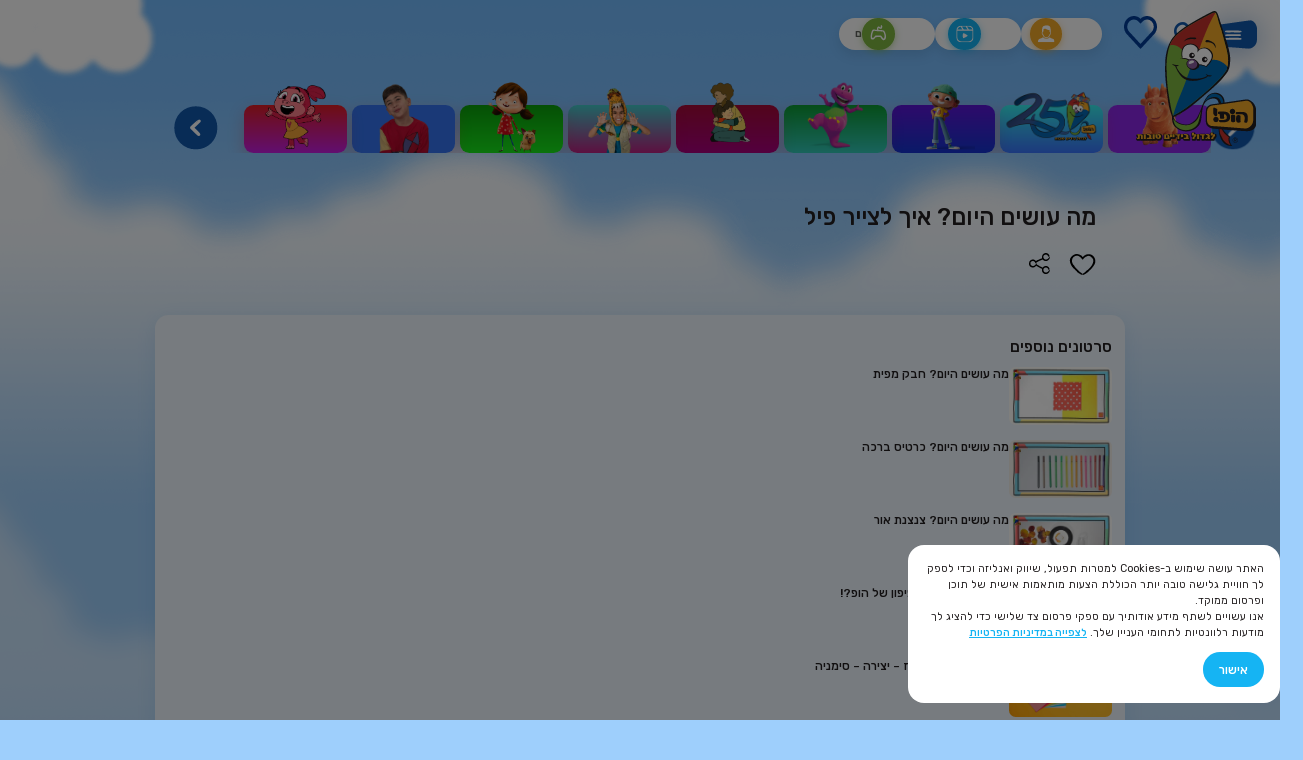

--- FILE ---
content_type: text/css
request_url: https://hop.co.il/wp-content/themes/hop-child-theme/assets/css/hop.css?ver=1.0.0
body_size: 150
content:
.mobile-menu__inner {
  background: #E2F1FE;
}
@media only screen and (max-width: 1024px) {
.term-248 .lobby-banner__logo {
    max-width: 12.8125rem;
}
}


--- FILE ---
content_type: text/css
request_url: https://hop.co.il/wp-content/themes/hop/assets/css/kareem.css?ver=6.4.5
body_size: 5387
content:
.search-modal__item-logo img {
    border-radius: 50%;
    -webkit-box-shadow: 0 0.25rem 1.25rem 0 rgba(0,0,0,.1);
    box-shadow: 0 0.25rem 1.25rem 0 rgba(0,0,0,.1);
}
.search-result__btns .category-icon svg {
  width: 1.6875rem;
  height: auto;
  border-radius: 43.941px;
  -webkit-box-shadow: 0 .18725rem .91231rem -.24331rem currentColor;
  box-shadow: 0 .18725rem .91231rem -.24331rem currentColor;
}
.search-result__btns .btn i{
  background-position: center;
  background-repeat: no-repeat;
  background-size: cover;
}
.home-hero .iframe_vimeo{
  width: 100%;
  height: 100%;
  position: relative;
}
.promoted-show__section .iframe_vimeo{
  width: 100%;
  aspect-ratio: 1668/922;
  -o-object-fit: cover;
  height: 100%;
}
.chapters__item .media-wrapper{
  background: black;
}
.blog-content__filter .parent-categories>li>a:hover{
  background:unset;
  text-decoration: underline;
  color:white;
}
.chapters__list-item__title a:hover{
  text-decoration: none;
  font-weight: 700;;
}
.tv-guide__item .time{
  background: #15b4f3;
}
.single-content__description .btn svg,
.single-content__description .btn img{
  /* width: 1.5rem;
  height: 1.5rem;
  object-fit: none; */
}
.post-item p {
    margin-bottom: unset;
}
svg {
    max-width: 100%;
    height: auto;
    pointer-events: none;
    -webkit-user-select: none;
    -moz-user-select: none;
    -ms-user-select: none;
    user-select: none;
    border: 0;
}

.lobby-content__items-head h2{
    direction: ltr;
}

@media only screen and (min-width: 1024px) {
  .home-hero__image img, .home-hero__image video{
    height: 100%;
  }
  .home-hero__content {
    padding: 1.125rem !important;
    position: relative;
  }

  .term-407 .lobby-banner__logo {
    max-width: 15rem !important;
}
  .blog-content__filter .parent-categories{
    width:100%;
  }
  .promoted-show__logo{
        width:  10.125rem;
  }
  .home .shows-slider-section .show-item__logo img{
    object-fit: contain;
height: 4vw;
  }
  .inner-page .shows-slider .show-item__logo {

    height: 85%;
}
  .home-hero__content .logo{
    width: 10.2375rem;
  }
  .lobby-banner__logo {
    max-width: 9rem;
    margin-bottom: 1.25rem;
}
.lobby-banner__logo img{
  width: 100%;
  height: 100%;
  object-fit: cover;
}
  .search-init {
    display: inline-block;
    font-size: 2rem;
    line-height: 1;
    color: #1058ad;
    -webkit-margin-end: 1.0625rem;
    margin-inline-end: 1.5625rem !important;
    position: relative;
}
.wishlist-btns{
  display: inline-block;
  font-size: 2rem;
  line-height: 1;
  color: #1058ad;
  -webkit-margin-end: 1.0625rem;
  margin-inline-end: 2.0625rem !important;
  position: relative;
}
  .post-item__content {
    min-height: 13vw;
}
  .chapters__list .swiper-btn-next, .chapters__list .swiper-btn-prev {
    opacity: 0;
    position: absolute;
    left: 0.68375rem;
    z-index: 10;
    cursor: pointer;
}
/* .home-hero .swiper-slide>div{
  display: flex;
  flex-direction: column;
  justify-content: center;
  align-items: center;
} */
  .article-related {
    padding-block: 5.625rem 8rem;
}
  .single-content{
        padding-block: 4.375rem 3.8125rem
  }
  .d-desktop {
    display: block;
  }
  .d-mobile {
    display: none;
  }
  .search-init > svg{
    opacity: 0;
    position: absolute;
width: 2.0625rem;
top: 0;
left: 0;
opacity: 0;
-webkit-transition: .3s;
transition: .3s;
  }

}
.search-init.isActive > svg{
  opacity: 1;
}
.post-item__thumb svg {
    -webkit-transition: .3s;
    transition: .3s;
    width: 100%;
    aspect-ratio: 354/328;
    -o-object-fit: cover;
    object-fit: cover;
}
.no_detials {
  width: 100%;
  min-height: 7rem;
  display: flex;
  justify-content: center;
  align-items: center;
  font-size: 1.4rem;
  font-weight: 500;
}

@media only screen and (max-width: 1024px) {
  body.trigger-position-left #enable-toolbar-trigger, body.trigger-position-right #enable-toolbar-trigger {
        -webkit-transform: translateY(-100%) scale(1.3);
        -ms-transform: translateY(-100%) scale(1.3);
        transform: translateY(-318%) scale(1.3) !important;
    }

  .promoted-show__logo{
        width: 7.125rem;
  }
  .home .shows-slider-section .show-item__logo img{
    height: 12vw;
    object-fit: contain;
  }
  .home-hero__content .logo {
    width: 6.25rem;
    margin: 0 0 0.5625rem 0;
}
  .wishlist-btns{
    display: inline-block;
    font-size: 2rem;
    line-height: 1;
    color: #1058ad;
    -webkit-margin-end: 4.0625rem;
    margin-inline-end: 4.0625rem;
    position: relative;
    font-size: 1.375rem;
-webkit-margin-end: 0.9375rem;
margin-inline-end: 0.9375rem;
width: 6vw;
height: auto;
display: flex;
align-items: center;
justify-content: center;
  }
  .no_detials {
    width: 100%;
    min-height: 7rem;
    display: flex;
    justify-content: center;
    align-items: center;
    font-size: 1.4rem;
    font-weight: 500;
}


  .tv-guide .swiper-slide{
      width: calc(100%/7);
  }
  .tv-guide__day {
    padding: 0.1875rem 0.1125rem;
}
.promoted-show__section .iframe_vimeo {
    aspect-ratio: 376/243;
}
/* .tv-guide__switcher .swiper-wrapper{
  overflow: hidden;
} */
.swip_l button,
.swip_r button{
  position: relative !important;
   z-index: 2;
-webkit-transform: unset !important;
  -ms-transform: unset !important;
  transform: unset !important;
  top:unset !important;
}
.swip_r{
  right: 0;
  border-top-right-radius: 3vw;
    border-bottom-right-radius: 3vw;
}
.swip_l{
  left:0;
  border-top-left-radius: 3vw;
    border-bottom-left-radius: 3vw;
}
.tv-guide .swiper-btn-prev {
    inset-inline-start: 0 !important;
}
.tv-guide .swiper-btn-next {
    inset-inline-end: 0 !important;
}
.swip_r,
.swip_l{
  position: absolute;
      z-index: 2;
      top: 50%;
      -webkit-transform: translateY(-50%);
      -ms-transform: translateY(-50%);
      transform: translateY(-50%);
      width: 2.25rem;
      height: 2.625rem;
      display: flex;
      background: #1058ad;
      flex-direction: column;
      justify-content: center;
      align-items: center;
}

.tv-guide .swiper-slide-next+.swiper-slide+.swiper-slide {
    opacity: 1;
}
    .search-init > svg{
      display: none;
    }
  .footer-bottom .elevate {
    background: #9ecffc;
    padding: 0.5rem;
    text-align: center;
    color: #1058ad;
}
  .d-desktop {
    display: none;
  }
  .d-mobile {
    display: block;
  }
}
.footer-bottom > div > a{
display: flex;
align-items: center;
}
.footer-bottom > div span:last-child{
display: none;

}
.tile-item .category-icon svg {
  width: 100%;
  height: 100%;
}
.tile-item.--game .tile-item__thumb svg, .tile-item.--creation .tile-item__thumb svg, .tile-item.--music .tile-item__thumb svg {
  aspect-ratio: 500/366;
}
.tile-item.--podcast .tile-item__thumb svg {
  aspect-ratio: 500/419;
}
.recommended__slider-1 .tile-item__thumb svg {
  aspect-ratio: 541/345;
}
.recommended__slider-2 .swiper-slide .tile-item__thumb{
  height: 21rem;
display: flex;
align-items: center;
justify-content: center;
}
.home_page .recommended__slider-2 .tile-item__thumb img{
  width: 83% !important;
    margin: auto !important;
    -o-object-fit: cover;
    object-fit: contain;
}
body:not(.home) .recommended__slider-2 .tile-item__thumb img{
  width: 83%;
    margin: auto;
    -o-object-fit: cover;
    object-fit: contain;
}
.--music .lobby-content .items-filter ul img ,
.--games .lobby-content .items-filter ul img {
    width: 1.375rem;
}

.single-games .btn.green svg{
    font-size: 1.5rem;
}
.page-template-page-events{
  background: white;
}
.image_cointainer {
    display: flex;
    justify-content: center;
    align-items: center;
    width: 50%;
    margin: auto;
    z-index: 10;
    position: relative;
    /* display: block; */

  margin-bottom: 5vw;
}
.image_cointainer img {
    width: 100%;
    height: auto;

}
@media screen and (max-width: 1024px) {
  .image_cointainer {
      display: flex;
      justify-content: center;
      align-items: center;
      width: 85%;
      margin: auto;
      z-index: 10;
      position: relative;
      /* display: block; */

    margin-bottom: 15vw;
  }
  .tv-guide__item .isActive-label {
    border-radius: 0.3125rem;
    padding: 0.25rem 1.5rem 0.375rem 0.8125rem;
    top: 3.0875rem;
    inset-inline-start: 5.75rem;
}
  .recommended__slider-2 .swiper-slide .tile-item__thumb {
    height: 16rem;
}
  .recommended__slider-1 .tile-item__thumb svg {
    aspect-ratio: 360/230;
  }
  .recommended__slider-2 .tile-item__thumb svg {
    aspect-ratio: 170/220;
  }
  .chapter-page.--creation .tile-item__thumb svg {
    aspect-ratio: 420/355;
  }
}

#loading-overlay {
  display: none;
  position: fixed;
  top: 0;
  left: 0;
  right: 0;
  bottom: 0;
  background: rgba(0, 0, 0, 0.5);
  z-index: 1000;
  opacity: 0; /* Set initial opacity to 0 for the fade-in effect */
  transition: opacity 0.3s ease-in-out;
}

#loading-overlay.active {
  display: flex !important;
  align-items: center;
  justify-content: center;
  opacity: 1; /* When active, set opacity to 1 for the fade-in effect */
}

#loading-overlay img {
  opacity: 0; /* Set initial opacity to 0 for the fade-in effect */
  animation: fade 1.5s ease-in-out infinite;
}

@keyframes fade {
  0% {
    opacity: 0;
  }
  50% {
    opacity: 0.5; /* Adjust the mid-point opacity as needed */
  }
  100% {
    opacity: 1;
  }
}
.form-error-message{
  font-size: 1rem;
}
.hide_search{
  display: none;
}
#search_grid{
  display: none;
}
.wishlist-btn{
  z-index: 10;
}
.limited-text {
  display: -webkit-box;
  -webkit-line-clamp: 3;
  -webkit-box-orient: vertical;
  overflow: hidden;
  text-overflow: ellipsis;
  word-wrap: break-word;
  font-size: 1.125rem;
line-height: 1.16;
margin-bottom: 2rem;
}

@media screen and (min-width: 1024px) {
.home-hero__image img,.home-hero__image iframe {
    width: 100%;
    aspect-ratio: 972/551;
    -o-object-fit: cover;
    object-fit: cover
}
}
@media screen and (max-width: 1024px) {
  .lobby-content .items-filter ul a{
    gap:0 1vw;
  }
    .home-hero__image img,.home-hero__image iframe {
      position: relative !important;
      top:unset !important;
      right: unset !important;
        /* aspect-ratio:376/251 */
          /* aspect-ratio: 972/551 !important; */
    }
}
.category-icon{
  border-radius: 50%;
display: flex;
align-items: center;
justify-content: center;
}

@media screen and (max-width: 1024px) {
  body:not(.home) .shows-slider-section .show-item:hover .show-item__character{
    opacity: 1 !important;
  }
  body:not(.home) .shows-slider-section .show-item:hover .show-item__logo{
    opacity: 0 !important;
  }
  .home-hero__image img, .home-hero__image iframe,
  .home-hero .iframe_vimeo{
        z-index: -1;
  }
  .home-hero .swiper-slide>div{
    z-index: 10;
  }
}
@media screen and (min-width: 1024px) {
  .class_extra .home-hero__content > p{
  font-size: 3rem;
  }
  .no_image .home-hero__content{
        padding-top: 3rem;
  }
  .home-hero__content{

  }
  body:not(.cloud_up):not(.single-games):not(.wiz-child-theme).single-page::before {
        height: 90.125rem !important;
  }
  .play-btn-wrapper svg{
    width: 6vw;
    height: auto;
  }
  .post-type-taxonomy{
    color:black;
  }
  .footer{
        padding-top: 4.3125rem;
  }
  .category-icon{
    border-radius: 50%;
display: flex;
align-items: center;
justify-content: center;
  }
.tile-item .category-icon  {

    display: flex;
    align-items: center;
    justify-content: center;
}
.tile-item .category-icon svg {
    width: 3.5rem;
    height: auto;
}
}


.page-template-page-events .footer {
    background: #9ecffc !important;
}
.lobby-content__filter .filter-btn{
      direction: ltr;
}
.shows-slider-section .shows-next:hover i, .shows-slider-section .shows-prev:hover i, .swiper-btn-next:not(.invert):hover i, .swiper-btn-prev:not(.invert):hover i, .btn.dark:hover i{
  color:white;
}

.blog-content__filter ul {
    overflow-x: auto; /* Allows horizontal scrolling */
    white-space: nowrap; /* For inline or inline-block elements */
    scrollbar-width: none; /* For Firefox */
    -ms-overflow-style: none; /* For Internet Explorer 10+ */
}

.blog-content__filter ul::-webkit-scrollbar {
    display: none; /* For Chrome, Safari, and Opera */
}

.blog-content__filter {
    position: relative;
    display: flex;
    align-items: center;
    margin-top: 3rem;
}

.scroll-arrow {
      border-radius: 1.25rem;
    position: absolute;
    top: 50%;
    transform: translateY(-50%);
    cursor: pointer;
    z-index: 10;
    background-color: #ccc; /* Example background */
    color: #fff; /* Example color */
    padding: 10px; /* Example padding */
    user-select: none;
    background-color:#1058ad  ;
color: #1058ad ;
width: 4.125rem;
height: 100%;

}
.scroll-arrow i{
  color: #1058ad ;
background: white;
border-radius: 50%;
width: 4.125rem;
height: 3.125rem;
display: flex;
align-items: center;
justify-content: center;
}
.scroll-arrow:hover i{
  color:#1058ad;
}
.blog-content__filter .parent-categories {
    padding: 1rem 4.375rem;

}
.left-arrow {
    left:0;
}

.right-arrow {
    right:0;
}

.scroll-arrowna {
    border-radius: 1.25rem;
    position: absolute;
    top: 50%;
    transform: translateY(-50%);
    cursor: pointer;
    z-index: 10;
    background-color: #ccc;
    color: #fff;
    padding: 10px;
    user-select: none;
    background-color: #1058ad !important;
    color: #1058ad !important;
    width: 4.125rem;
    height: 100%;
}
.tile-item{
  flex-direction: column;
}
@media screen and (min-width: 1024px) {
  .blog-content{
    overflow: hidden;
  }
.blog-content__filter .child-category.isActive {
    overflow: hidden !important;
    width: 91%;
    margin: auto;
    bottom: unset;
    right: unset;
    /* top: 50%; */
    left: 50%;
    transform: translate(-50%, -50%);
        top: 8rem !important;
 }
.right-arrow_new {
    right: 0% !important;
    top: 162%;
    background: unset;
    background-color: unset !important;
    box-shadow: unset !important;
}
.left-arrow_new{
    left: 0% !important;
    top: 162%;
    background: unset;
    background-color: unset !important;
    box-shadow: unset !important;
}
}
@media screen and (max-width: 1024px) {
  .right-arrow_new,
  .left-arrow_new{
    display: none !important;
  }
}
.page-template-page-text .article-content::before{
  content: unset !important;
}
.search-modal{
  cursor: pointer;
}
.search-modal__inner{
    cursor: auto;
}

.faveHeresEmpty {
    display: flex;
    flex-direction: column;
    justify-content: center;
    align-items: center;
    gap: 1rem 0;
}
.text_sa {
    display: flex;
    flex-direction: column;
    align-items: center;
    gap: 0.7rem 0;
}
.text_sa  h1{
  font-size: 1.883vw;
font-weight: bold;
}
.text_sa  span{
  font-size: 1.15vw;
  margin-bottom: 0.9rem;

}
.faveHeresEmpty svg{
  width: 13%;
height: auto;
}
.faveHeresEmpty{
  display: none;
}
.emptyFav .faveHeresEmpty{
  display: flex;
}
.emptyFav .lobby-content__items-head{
  display: none;
}

@media screen and (max-width: 1024px) {

  .text_sa  h1{
    font-size: 4.883vw;
  font-weight: bold;
  }
  .text_sa  span{
    font-size: 4vw;
    margin-bottom: 0.2rem;

  }
  .faveHeresEmpty svg{
    width: 41%;
    height: auto;
    margin-top: 8vw;
  }
}

.error_enter{
  width: 100%;
height: 100%;
color: white;
font-size: 1.1vw;
text-align: center;
display: flex;
align-items: center;
flex-direction: column;
justify-content: center;
direction: ltr;

}
.promoted-show__section .media-wrapper{
  min-height: 45vw;
}
.home-hero__content .error_enter{
    background: black;
}
.home-hero__image .error_enter{
  background: black !important;
}
.media-wrapper .error_enter {
    width: 100%;
    height: 26vw;
    background: black;
    padding: 10vw 4vw;
    z-index: 1000;
    position: absolute;
}
@media screen and (max-width: 1024px) {
  .show_banner {
      padding-top: 4rem;
  }
  .show_banner .header{
    margin-top: 4rem;
  }
  body .uwy.userway_p6 .userway_buttons_wrapper {

      bottom: 1% !important;
      top: unset !important;
  }
  .error_enter {
    font-size: 4.5vw !important;
}
.home-hero__image .error_enter {
    color: white;
    font-size: 4.5vw;
    background: black;
    padding: 13vw 3vw;
}
.media-wrapper .error_enter{
    background: black;
    padding: 18vw 4vw;
    z-index: 1000;
    position: relative;
}
}

@import url("https://fonts.googleapis.com/css?family=Roboto:400,400i,700");



.contentNew {
  width: 800px; */
      /* height: 600px; */
      /* background: #FF7472; */
      display: flex;
      justify-content: center;
      align-items: center;
      position: relative;
      /* box-shadow: 0 3px 6px rgba(0, 0, 0, 0.25); */
      border-radius: 5px;
      width: auto;
      height: auto;
      z-index: 100;
      display: flex;
 }
  .contentNew .shareButton.main .share, .content .shareButton.main .close, .content .shareButton.main .check {
    position: absolute;
    top: 1rem;
    left: 1rem;
    transition: all 150ms; }
  .contentNew .shareButton.main .share, .content .shareButton.main.open .close, .content .shareButton.main.sent .check {
    transform: rotate(0) scale(1);
    opacity: 1; }
  .contentNew .shareButton.main .close, .content .shareButton.main.open .share, .content .shareButton.main .check, .content .shareButton.main.sent .share {
    opacity: 0;
    transform: rotate(90deg) scale(0); }

.shareButton, .shareButton.open {
  border: none;
  border-radius: 50%;

  padding: 1rem;
  overflow: hidden;
  outline: none;
  margin: 0.5rem;
  width: 24px;
  height: 24px;
  box-sizing: content-box;
  transition: all 200ms;
  position: relative;
  opacity: 1;
  transform: scale(1);
  box-shadow: 0 0 0 transparent;
  cursor: pointer;}
  .shareButton:hover, .shareButton.open:hover {
    transform: scale(1.1) translateY(-3px);
    box-shadow: 0 3px 6px rgba(0, 0, 0, 0.25);
        background: white;
   }
  .shareButton:active, .shareButton.open:active {
      cursor: pointer; }
  .shareButton svg, .shareButton.open svg {
    display: block;
    fill: black;
    width: 24px;
    height: 24px;
    opacity: 1;
    transition: all 150ms;
    transform: scale(1); }

.fb, .shareButton.open.ig {
  transition-delay: 100ms; }

.tw, .shareButton.open.tw {
  transition-delay: 50ms; }

.ig, .shareButton.open.fb {
  transition-delay: 0ms; }

.fb, .tw, .ig {
  width: 0;
  height: 0;
  overflow: hidden;
  padding: 0;
  margin: 0;
  opacity: 0;
  transform: scale(0); }
  .fb svg, .tw svg, .ig svg {
    width: 0;
    height: 0;
    opacity: 0;
    transform: scale(0); }
    /* For webkit browsers like Chrome, Safari */


/* For webkit browsers like Chrome, Safari */
.page-template-page-all-musics-new .lobby-content .items-filter::-webkit-scrollbar {
    width: 8px; /* Adjust the width of the scrollbar */
}

.page-template-page-all-musics-new .lobby-content .items-filter::-webkit-scrollbar-track {
    background: transparent; /* Makes the track background transparent */
}

.page-template-page-all-musics-new .lobby-content .items-filter::-webkit-scrollbar-thumb {
    background-color: grey; /* The scroll handle */
    border-radius: 4px; /* Optional: Adds rounded corners to the scrollbar */
    /* Remove border if you don't want a border around the scroll thumb */
}

/* For Firefox */
.page-template-page-all-musics-new .lobby-content .items-filter {
    scrollbar-width: thin; /* Makes the scrollbar thinner */
    scrollbar-color: grey transparent; /* Thumb color and transparent track */
}


    .page-template-page-all-musics-new .items-filter{
          overflow-x: scroll;
    }
    .post-type-taxonomy h2 {
    margin-bottom: 1rem;
}
.embed {
    display: flex;
    justify-content: center;
    align-items: center;
}
.wishlist-btns{
  display: block !important;
}








.navigation-container {
    position: fixed;
    bottom: 0;
    left: 50%;
    transform: translateX(-50%);
    display: flex;
    justify-content: center;
    align-items: center;
    background-image: url("../img/bac.png"); /* The image used */
    background-position: center; /* Center the image */
    background-repeat: no-repeat; /* Do not repeat the image */
    background-size: cover; /* Resize the background image to cover the entire container */
    /* border-radius: 10vw; */
    padding: 2vw;
    width: 100%;
    z-index: 1000;
    box-shadow: 0 2px 10px rgba(0, 0, 0, 0.1);
    height: 23vw;
}
.icons-container {
    display: flex;
    justify-content: space-around;
    width: 84%;
}
.nav-icon {
    width: 12vw;
  height: 12vw;
    border-radius: 50%;
    display: flex;
    justify-content: center;
    align-items: center;
    cursor: pointer;
    transition: all 0.3s ease;
}
.nav-icon.isActive {
  width: 14vw !important;
height: 14vw !important;
}
.nav-icon img {
    width: auto;
    height: auto;

}
.nav-icon.active {
    background-color: white;
    transform: scale(1.25);
}
@media (min-width: 768px) {
    .navigation-container {
        display: none;
    }
}


a.nav-icon.isActive {
    margin-top: -3vw;
}

a.nav-icon.isActive img {
    width: 14vw;
    height: auto;
}


.sticky-banner {
    position: fixed;
    top: 0;
    width: 100%;
    display: flex;
    justify-content: space-between;
    align-items: center;
    background-color: #FFF;
    padding: 10px;
    z-index: 100;
    box-shadow: 0 2px 5px rgba(0, 0, 0, 0.1);
}
     .close-button {
         font-size: 54px;
         cursor: pointer;
         border: none;
         background: none;
         width: 5vw;
         height: 4vw;
         display: flex;
         justify-content: center;
         align-items: center;
     }
     .banner-content {
         display: flex;
         align-items: center;
         text-decoration: none;
         color: black;
         margin-left: 9vw;
     }
     .icon {
         width: 40px;
         height: 40px;
         margin-left: 10px;
     }
     .text-content {
         display: flex;
         flex-direction: column;
     }
     .title {
         font-weight: bold;
         /* margin-bottom: 5px; */
     }
     .stars {
         display: flex;
     }
     .star {
         color: #F2A929;
         margin-right: 2px;
     }
     .action-button {
         background-color: #4CAF50;
         color: white;
         border: none;
         padding: 10px 15px;
         border-radius: 5px;
         cursor: pointer;
         color: #FFF;
         leading-trim: both;
         text-edge: cap;
         font-family: Rubik;
         font-size: 19.3px;
         font-style: normal;
         font-weight: 600;
         line-height: normal;
         text-transform: uppercase;
     }
     @media (min-width: 768px) {
         .sticky-banner {
             display: none;
         }
     }


     .img_da {
    border-radius: 7px;
    background: #FFF;
    box-shadow: 0px 1px 4px 0px rgba(0, 0, 0, 0.15);
    /* width: 11vw; */
    /* height: auto; */
    margin-left: 2vw;
    /* padding: 2vw; */
    width: 11vw;
    display: flex;
    justify-content: center;
    height: auto;
    padding: 1vw 0;
}
.img_da img {
    width: 6vw;
    height: auto;
}
.icons-container a.nav-icon:nth-of-type(2),
.icons-container a.nav-icon:nth-of-type(1) {
  width: 10.2vw;
  height: 10.2vw;
      /* margin-top: 1vw !important; */
}


--- FILE ---
content_type: text/javascript
request_url: https://hop.co.il/wp-content/themes/hop/assets/js/main.js?ver=1
body_size: 3008
content:
(function ($) {

  $(document).ready(function () {
    $('.preloader').fadeOut(1000);

    if ($('[data-fancybox]').length > 0) {
      Fancybox.bind('[data-fancybox]');
    }

    //funcitons init
    slidersInit();
    menuActions();
    scrollableButtons();

    //actions
    if ($('.post-type-taxonomy').length > 0) {
      $('.post-type-taxonomy').first().addClass('_first');
    }

    $('.chapters__item .play-btn').on('click', function (e) {
      $(this).hide();
      let video = $(this).siblings('video');
      video.get(0).play();
      $(this).siblings('video').attr('controls', 'controls');
    });

    $('.chapters__item video').on('ended', function (e) {
      setTimeout(() => {
        let videoSrc = $('.chapters__item video').attr('src');
        $('.chapters__item video').attr('src', '');
        $('.chapters__item video').attr('src', videoSrc);
        $('.chapters__item video').prop('controls', false);
        $('.chapters__item .play-btn').fadeIn();
      }, 1000);
    });

    // $('.parent-category > a').on('click', function (e) {
    //   e.preventDefault();
    //   $('.parent-category > a').removeClass('isActive');
    //   $('.child-category').removeClass('isActive');
    //   $(this).addClass('isActive');
    //   $(this).next().addClass('isActive');
    // });

    $(document).on('click', '.tv-guide__day', function (e) {
      e.preventDefault();
      $('.tv-guide__day').removeClass('isActive');
      $(this).addClass('isActive');
      $('.tv-guide__tab').hide();
      let id = $(this).data('id');
      $('#' + id + '').fadeIn();
    });

    $('.search-init').on('click', function (e) {
      e.preventDefault();
      $(this).toggleClass('isActive');
      $('.search-modal').fadeToggle();
      $('body').toggleClass('fixed');
    });

  });

  const defaultSliders = () => {
    let sliders = document.querySelectorAll('.default-slider');

    sliders.forEach((slider) => {
      let prevArrow = slider.querySelector('.default-prev');
      let nextArrow = slider.querySelector('.default-next');
      let pagination = slider.querySelector('.default-pagination');

      let initial = +slider.getAttribute('data-initial') || 0;
      let offset = +slider.getAttribute('data-offset') || 0;

      const swiper = new Swiper(slider, {
        speed: 500,
        slidesPerView: 'auto',
        spaceBetween: offset,
        initialSlide: initial,
        navigation: {
          nextEl: nextArrow,
          prevEl: prevArrow,
        },
        pagination: {
          el: pagination,
          clickable: true,
        },
        autoplay: {
          delay: 3000, // Change this value to control the delay between slides in milliseconds
          disableOnInteraction: false, // Continue autoplay after user interactions
        },
        on: {
          // Use the 'slideChange' event to detect when the slide has changed
          slideChange: function () {
            // Pause all videos first
            let allVideos = this.el.querySelectorAll('video');
            allVideos.forEach(video => video.pause());

            // Check if the active slide has a video
            let activeSlideVideo = this.slides[this.activeIndex].querySelector('video');
            if (activeSlideVideo) {
              // Attempt to play the video, handling the promise for browsers that do not allow autoplay
              activeSlideVideo.play().catch(error => {
                console.error("Video playback failed:", error);
                // Handle the error or show a play button to the user
              });
            }
          }
        },
      });

      // Add event listener to stop autoplay on click and hover
      const stopAutoplay = () => swiper.autoplay.stop();
      slider.addEventListener('click', stopAutoplay);
      slider.addEventListener('mouseover', stopAutoplay);
    });
  };

  window.addEventListener('load', defaultSliders);







  $(window).on('load', function () {
    if ($('[data-aos]').length > 0) {
      AOS.init({
        delay: 100,
        duration: 1000,
      });
    }
  });

  $(window).on('scroll', function () {});

  $(window).on('resize', function () {});

  //general functions
  function parallax() {
    let scrollTop = $(this).scrollTop();
    $('.parallax-item').each(function () {
      let speed = parseFloat($(this).data('speed'));
      let direction = $(this).data('direction');
      let yPos = -scrollTop * speed;
      $(this).css('transform', direction + '(' + yPos + 'px)');
    });
  }

  function slidersInit() {
    if ($('.team-section').length > 0) {
      const teamPhotos = new Swiper(".team-photos", {
        slidesPerView: 1,
        touchRatio: 0.2,
        slideToClickedSlide: true,
        loop: true,
        loopedSlides: 4
      });
      const teamInfo = new Swiper(".team-info", {
        spaceBetween: '10%',
        navigation: {
          nextEl: '.team-next',
          prevEl: '.team-prev',
        },
        loop: true,
        loopedSlides: 4
      });
      teamPhotos.controller.control = teamInfo;
      teamInfo.controller.control = teamPhotos;
    }

    if ($('.shows-slider').length > 0) {
      const logoCarouselSwiper = new Swiper('.shows-slider', {
        slidesPerView: "auto",
        loop: true,
        speed: 500,
        on: {
          init: function (swiper) {
            swiper.params.autoplay.delay = 0;
          }
        },
        breakpoints: {
          1025: {
            speed: 1000,
            freeMode: {
              enabled: true,
              momentum: false
            },
          }
        }
      });
      $('.shows-next').on('mouseenter', function () {
        if (!logoCarouselSwiper.params.autoplay.reverseDirection) {
          logoCarouselSwiper.params.autoplay.reverseDirection = true;
        }
        logoCarouselSwiper.autoplay.start();
      });
      $('.shows-next').on('mouseleave', function () {
        logoCarouselSwiper.autoplay.stop();
      });
      $('.shows-prev').on('mouseenter', function () {
        if (logoCarouselSwiper.params.autoplay.reverseDirection) {
          logoCarouselSwiper.params.autoplay.reverseDirection = false;
        }
        logoCarouselSwiper.autoplay.start();
      });
      $('.shows-prev').on('mouseleave', function () {
        logoCarouselSwiper.autoplay.stop();
      });
    }
  }

  let scrollPrev;

  function fixedHeaderActions() {
    let header = $('.header');
    let scrolled = $(window).scrollTop();
    if (scrolled > 50) {
      header.addClass('fixed');
    } else {
      header.removeClass('fixed');
    }
    if (scrolled > 100 && scrolled > scrollPrev) {
      header.addClass('anim');
    } else {
      header.removeClass('anim');
    }
    scrollPrev = scrolled;
  }

  function menuActions() {
    $('.burger-btn').on('click', function (e) {
      e.preventDefault();
      $('.burger-btn').toggleClass('isActive');
      $('.mobile-menu').toggleClass('isActive');
      $('body').toggleClass('fixed');
    });

    $('.mobile-menu').on('click', function (e) {
      e.preventDefault();
      $('.burger-btn').removeClass('isActive');
      $('.mobile-menu').removeClass('isActive');
      $('body').removeClass('fixed');
    }).children().on('click', function (e) {
      e.stopPropagation();
    });

    $('.side-menu .menu-item-has-children > a').on('click', function (e) {
      e.preventDefault();
      $(this).next().slideToggle();
      $(this).toggleClass('opened');
    });

    if (window.matchMedia('(max-width: 1024px)').matches) {
           $('.footer .menu-item-has-children > a').on('click', function(e) {
               e.preventDefault(); // Prevent the default anchor link behavior

               // Find the first .sub-menu within the same parent
               var submenu = $(this).parent().find('.sub-menu').first();

               // Check if the submenu is currently visible and toggle accordingly
               if (submenu.is(':visible')) {
                   submenu.hide(); // Hide if visible
               } else {
                   submenu.show(); // Show if hidden
               }

               // Toggle the 'opened' class to change the appearance of the link (if needed)
               $(this).toggleClass('opened');
           });
       }
  }

  function moveElem(selector, destination, home) {
    if ($(selector).length == 0) return false;
    if (window.matchMedia('(max-width: 1024px)').matches) {
      $(selector).appendTo(destination);
    } else {
      $(selector).appendTo(home);
    }
  }

  function accordionInit(item, button) {
    let elem = $(item);
    let btn = elem.find(button);
    btn.on('click', function () {
      if ($(this).hasClass('isActive')) {
        $(this).removeClass('isActive');
        $(this).next().slideUp();
      } else {
        btn.removeClass('isActive');
        btn.next().slideUp();
        $(this).addClass('isActive');
        $(this).next().slideDown();
      }
    });
  }

  function tabsSwitcher(button, wrapper, tabs) {
    let tabsBtn = $(button);
    tabsBtn.on('click', function () {
      let index = $(this).index();
      let tabsContent = $(this).parents(wrapper).find(tabs);
      tabsBtn.removeClass('isActive');
      $(this).addClass('isActive');

      tabsContent.hide();
      tabsContent.eq(index).fadeIn(1500);
    });
  }

  function filterItems(button, items) {
    $(button).on('click', function (e) {
      e.preventDefault();
      let filterOption = $(this).data('id');
      $(button).removeClass('active');
      $(this).addClass('active');

      if ($(this).hasClass('all')) {
        $(items).fadeIn();
        $(items).addClass('show');
      } else {
        $(items).hide();
        $(items).removeClass('show');
        $(items).each(function (e) {
          let filterValue = $(this).data('tax-id');
          let filterValueLength = filterValue.length

          if (filterValueLength > 2) {
            let filterValues = $(this).data('tax-id').split(',');
            let i;
            for (i = 0; i < filterValues.length; ++i) {
              if (filterValues[i] == filterOption) {
                $(this).fadeIn();
                $(this).addClass('show');
              }
            }
          } else {
            if (filterValue == filterOption) {
              $(this).fadeIn();
              $(this).addClass('show');
            }
          }
        });
      }
    });
  }

  function scrollableButtons() {
    let step = 50;
    let scrolling = false;

    // Wire up events for the 'scrollUp' link:
    $('#scrollUp').on('click', function (event) {
      event.preventDefault();
      // Animates the scrollTop property by the specified
      // step.
      $('#scrollableBlock').animate({
        scrollTop: '-=' + step + 'px'
      });
    })

    $('#scrollDown').bind('click', function (event) {
      event.preventDefault();
      $('#scrollableBlock').animate({
        scrollTop: '+=' + step + 'px'
      });
    })

    function scrollContent(direction) {
      var amount = (direction === 'up' ? '-=1px' : '+=1px');
      $('#scrollableBlock').animate({
        scrollTop: amount
      }, 1, function () {
        if (scrolling) {
          scrollContent(direction);
        }
      });
    }
  }

})(jQuery);


--- FILE ---
content_type: image/svg+xml
request_url: https://hop.co.il/wp-content/uploads/2024/01/logo1.svg
body_size: 38751
content:
<svg width="183" height="211" viewBox="0 0 183 211" fill="none" xmlns="http://www.w3.org/2000/svg">
<g clip-path="url(#clip0_1055_8179)">
<path fill-rule="evenodd" clip-rule="evenodd" d="M120.146 0.15614C117.835 -0.523044 115.233 1.08739 110.894 3.29999C108.786 4.37595 101.411 8.13364 93.7182 12.4585C85.5727 17.0377 77.4388 21.9834 73.7348 24.5181C66.5322 29.4474 57.4437 35.9172 52.0126 45.9836C48.2502 52.9575 44.8099 64.5807 44.4178 74.6494C43.9487 86.7067 43.9254 94.5465 44.8099 103.815C45.6945 113.083 48.2035 134.898 49.8863 142.988C51.5691 151.077 54.5799 158.871 54.5799 158.871C54.5799 158.871 53.784 169.677 59.5093 174.812C65.2368 179.949 71.9376 181.424 76.6313 181.424C81.3249 181.424 88.8239 179.298 93.1627 174.812C97.5016 170.323 98.2998 167.756 99.1844 160.7C100.071 153.645 100.445 148.951 101.425 144.878C102.639 139.83 107.274 132.037 117.046 131.741C126.819 131.446 125.43 142.397 125.43 142.397L125.507 176.198C125.507 176.198 124.986 183.783 127.409 189.364C129.829 194.944 133.872 204.122 146.176 203.256C146.176 203.256 141.705 199.155 141.891 192.802C141.891 192.802 142.295 188.85 141.891 188.608C141.429 188.332 140.762 188.031 140.045 187.445C137.625 185.469 133.375 181.127 132.047 178.266C130.716 175.402 134.245 139.331 134.245 139.331C134.245 139.331 135.244 132.571 130.698 127.642C126.151 122.713 121.112 123.317 120.522 123.17C119.931 123.023 112.565 123.205 108.462 128.135C104.359 133.064 101.756 138.735 99.9266 143.725C98.0968 148.716 94.1103 160.493 88.8262 165.186C83.5421 169.88 79.4974 171.133 76.1925 171.061C69.5803 170.912 57.8895 167.163 57.1543 159.664C57.1543 159.664 68.7541 154.175 77.8753 147.917C86.9964 141.658 101.845 128.522 107.276 123.887C112.707 119.252 126.387 107.556 131.454 101.098C138.159 92.5462 142.837 89.9182 142.907 72.6889C142.963 59.0211 134.08 36.6547 132.84 32.1688C131.601 27.6806 125.117 7.6015 124.527 5.83002C123.936 4.05853 122.657 0.893674 120.148 0.15614H120.146Z" fill="#231F20"/>
<path fill-rule="evenodd" clip-rule="evenodd" d="M56.4937 162.675C56.4937 162.675 57.677 169.378 59.6562 172.095C61.633 174.812 67.8927 179.741 76.3347 179.445C84.7767 179.151 90.5929 174.959 93.3097 170.471C96.0264 165.982 98.4467 151.222 98.4467 151.222C98.4467 151.222 97.0603 153.848 96.3205 155.769C95.5829 157.688 94.8454 162.407 89.2649 167.042C83.6844 171.677 78.461 171.948 76.0406 171.948C73.6203 171.948 63.2552 172.004 56.496 162.675H56.4937Z" fill="#7FB741"/>
<path fill-rule="evenodd" clip-rule="evenodd" d="M104.114 136.964C104.114 136.964 109.545 123.061 119.611 124.538C129.678 126.013 132.63 132.625 132.63 140.271C132.63 147.917 129.323 140.565 129.323 140.565C129.323 140.565 129.087 129.762 119.758 129.465C110.429 129.171 104.114 136.962 104.114 136.962V136.964Z" fill="#0068B2"/>
<path fill-rule="evenodd" clip-rule="evenodd" d="M143.642 202.147C143.642 202.147 134.46 199.58 131.155 192.081C127.848 184.582 126.52 185.083 126.816 176.345C127.11 167.607 129.827 175.99 129.827 175.99C129.827 175.99 129.974 179.921 134.906 184.999C137.8 187.98 140.633 189.807 140.633 189.807C140.633 189.807 140.339 191.845 140.339 193.614C140.339 198.396 143.644 202.145 143.644 202.145L143.642 202.147Z" fill="#C6332C"/>
<path fill-rule="evenodd" clip-rule="evenodd" d="M120.328 2.56486C118.075 1.43989 112.404 5.09022 105.866 8.45346C99.329 11.8144 84.555 19.5865 77.1867 24.5205C69.816 29.4545 62.261 34.8506 58.1602 40.1861C54.0594 45.5215 51.1606 49.7157 48.815 60.3539C46.4717 70.9921 46.0679 79.7819 46.3783 87.4303C46.6887 95.0787 47.1182 110.312 48.9083 121.6C50.6985 132.887 53.3756 149.416 56.09 157.526C56.09 157.526 64.4806 153.61 73.4547 147.441C82.4288 141.273 95.9681 130.45 107.902 119.996C118.673 110.565 130.319 99.6929 136.18 90.329C138.71 86.2866 137.783 85.4884 138.339 83.6982C138.894 81.9081 139.725 82.5569 139.725 74.4464C139.725 64.6391 135.195 50.4532 133.221 42.9915C131.246 35.5275 130.198 31.8888 129.274 28.6213C128.35 25.3514 126.282 20.3544 125.448 17.3015C124.618 14.251 122.179 3.48911 120.328 2.56486Z" fill="#7FB741"/>
<mask id="mask0_1055_8179" style="mask-type:luminance" maskUnits="userSpaceOnUse" x="46" y="2" width="94" height="156">
<path d="M120.328 2.56486C118.075 1.43989 112.404 5.09022 105.866 8.45346C99.329 11.8144 84.555 19.5865 77.1867 24.5205C69.816 29.4545 62.261 34.8506 58.1602 40.1861C54.0594 45.5215 51.1606 49.7157 48.815 60.3539C46.4717 70.9921 46.0679 79.7819 46.3783 87.4303C46.6887 95.0787 47.1182 110.312 48.9083 121.6C50.6985 132.887 53.3756 149.416 56.09 157.526C56.09 157.526 64.4806 153.61 73.4547 147.441C82.4288 141.273 95.9681 130.45 107.902 119.996C118.673 110.565 130.319 99.6929 136.18 90.329C138.71 86.2866 137.783 85.4884 138.339 83.6982C138.894 81.9081 139.725 82.5569 139.725 74.4464C139.725 64.6391 135.195 50.4532 133.221 42.9915C131.246 35.5275 130.198 31.8888 129.274 28.6213C128.35 25.3514 126.282 20.3544 125.448 17.3015C124.618 14.251 122.179 3.48911 120.328 2.56486Z" fill="white"/>
</mask>
<g mask="url(#mask0_1055_8179)">
<path fill-rule="evenodd" clip-rule="evenodd" d="M49.9893 52.2272C49.9893 52.2272 52.58 51.1466 55.7098 51.1466C58.8397 51.1466 64.8846 52.5493 72.0079 60.4288C79.1312 68.3082 93.5948 67.4447 97.6956 64.6369C101.796 61.8315 121.873 3.22321 121.873 3.22321C121.873 3.22321 120.792 1.49608 119.175 1.60344C117.558 1.7108 93.4874 12.7201 77.7285 22.9732C61.9695 33.2264 58.1908 36.683 51.9311 47.7997L49.9893 52.2249V52.2272Z" fill="#C6332C"/>
<path fill-rule="evenodd" clip-rule="evenodd" d="M121.117 1.92993C121.117 1.92993 114.318 11.5365 107.841 27.2932C101.364 43.0521 96.7221 53.6297 94.8899 62.3727C93.0554 71.1157 121.117 84.0669 121.117 84.0669C121.117 84.0669 139.142 86.4406 140.223 83.8522C141.303 81.2615 139.466 60.7553 138.388 56.4374C137.307 52.1196 128.996 22.5459 127.593 18.7695C126.191 14.9908 121.117 1.93227 121.117 1.93227V1.92993Z" fill="#F2A929"/>
<path fill-rule="evenodd" clip-rule="evenodd" d="M56.0317 158.542C56.0317 158.542 59.486 145.59 64.343 133.5C66.1962 128.888 69.375 121.73 72.3298 114.072C77.1215 101.656 81.7987 88.2541 82.8 84.7158C84.4198 78.9953 111.51 73.9212 111.51 73.9212C111.51 73.9212 121.224 72.3014 127.376 75.4313C131.984 77.7746 136.12 79.9615 139.574 85.5747C139.574 85.5747 138.061 93.2418 126.081 104.898C114.101 116.553 83.3392 142.78 76.1085 147.423C68.8779 152.062 56.0341 158.539 56.0341 158.539L56.0317 158.542Z" fill="#0068B2"/>
</g>
<path fill-rule="evenodd" clip-rule="evenodd" d="M119.868 139.884C114.533 140.53 112.056 140.741 109.136 143.429C106.791 145.588 105.96 147.313 105.96 151.449V167.054C105.96 167.054 106.298 170.846 107.533 172.265C108.768 173.684 111.727 176.677 117.431 177.23C123.136 177.785 159.062 180.868 168.685 180.962C178.308 181.053 182.131 174.702 182.131 170.877V148.366C182.131 148.366 181.702 142.909 177.937 138.591C174.175 134.273 170.289 133.162 167.945 133.162C165.602 133.162 149.073 135.783 144.692 136.339C140.314 136.894 125.568 139.193 119.868 139.886V139.884Z" fill="#231F20"/>
<path fill-rule="evenodd" clip-rule="evenodd" d="M167.666 135.134C164.477 135.382 128.744 140.902 117.616 141.952C107.809 142.876 107.809 150.709 107.809 151.358V165.728C107.809 168.165 110.553 173.316 115.581 173.316C120.608 173.316 162.608 176.77 165.969 176.955C169.33 177.139 177.811 173.131 177.811 163.786C177.811 155.491 177.725 150.154 177.844 147.535C178.028 143.434 173.988 134.644 167.666 135.137V135.134Z" fill="#F2A929"/>
<path fill-rule="evenodd" clip-rule="evenodd" d="M63.4092 188.562V193.771H66.0583V188.562H66.6441C66.6441 188.562 67.7061 188.246 67.7061 187.829V187.156C67.7061 187.156 67.7784 186.753 67.3046 186.753H60.3237C60.3237 186.753 59.9946 186.827 59.9946 187.229V187.976C59.9946 187.976 61.0566 188.562 63.4116 188.562H63.4092Z" fill="#231F20"/>
<path fill-rule="evenodd" clip-rule="evenodd" d="M63.4092 188.562V193.771H66.0583V188.562H66.6441C66.6441 188.562 67.7061 188.246 67.7061 187.829V187.156C67.7061 187.156 67.7784 186.753 67.3046 186.753H60.3237C60.3237 186.753 59.9946 186.827 59.9946 187.229V187.976C59.9946 187.976 61.0566 188.562 63.4116 188.562H63.4092Z" stroke="#231F20" stroke-width="3.42626" stroke-linejoin="round"/>
<path fill-rule="evenodd" clip-rule="evenodd" d="M79.3966 191.903C79.3966 192.05 79.5063 192.05 79.7631 192.05C80.0198 192.05 80.7153 192.088 80.7153 192.928C80.7153 193.768 80.5333 193.843 80.5333 193.843H74.1009C73.319 193.843 73.0763 193.661 73.0763 192.818C73.0763 191.976 73.7344 191.976 73.7344 191.976H75.6506C76.0521 191.976 76.0894 191.866 76.5282 191.537C76.967 191.208 77.0043 190.643 77.0043 190.022C77.0043 189.401 76.7476 188.888 76.5655 188.704C76.3835 188.521 76.0171 188.118 75.3939 188.118C74.7707 188.118 73.2933 188.083 73.2933 188.083C73.2933 188.083 73.0039 188.083 73.0039 187.775V186.825C73.0039 186.825 73.8931 186.421 75.6506 186.421C77.4081 186.421 78.2997 186.955 78.9952 187.446C79.6907 187.936 79.9101 188.594 79.9101 188.813V191.192C79.9101 191.754 79.399 191.754 79.399 191.901L79.3966 191.903Z" fill="#231F20"/>
<path fill-rule="evenodd" clip-rule="evenodd" d="M79.3966 191.903C79.3966 192.05 79.5063 192.05 79.7631 192.05C80.0198 192.05 80.7153 192.088 80.7153 192.928C80.7153 193.768 80.5333 193.843 80.5333 193.843H74.1009C73.319 193.843 73.0763 193.661 73.0763 192.818C73.0763 191.976 73.7344 191.976 73.7344 191.976H75.6506C76.0521 191.976 76.0894 191.866 76.5282 191.537C76.967 191.208 77.0043 190.643 77.0043 190.022C77.0043 189.401 76.7476 188.888 76.5655 188.704C76.3835 188.521 76.0171 188.118 75.3939 188.118C74.7707 188.118 73.2933 188.083 73.2933 188.083C73.2933 188.083 73.0039 188.083 73.0039 187.775V186.825C73.0039 186.825 73.8931 186.421 75.6506 186.421C77.4081 186.421 78.2997 186.955 78.9952 187.446C79.6907 187.936 79.9101 188.594 79.9101 188.813V191.192C79.9101 191.754 79.399 191.754 79.399 191.901L79.3966 191.903Z" stroke="#231F20" stroke-width="3.42626" stroke-linejoin="round"/>
<path fill-rule="evenodd" clip-rule="evenodd" d="M59.1286 186.827H56.1131V189.402C56.1131 190.426 55.9894 191.122 56.4655 191.122C56.7853 191.122 57.1774 191.122 57.5788 191.122C58.3444 191.122 59.1286 190.9 59.1286 190.314V186.825V186.827Z" fill="#231F20"/>
<path fill-rule="evenodd" clip-rule="evenodd" d="M59.1286 186.827H56.1131V189.402C56.1131 190.426 55.9894 191.122 56.4655 191.122C56.7853 191.122 57.1774 191.122 57.5788 191.122C58.3444 191.122 59.1286 190.9 59.1286 190.314V186.825V186.827Z" stroke="#231F20" stroke-width="3.42626" stroke-linejoin="round"/>
<path fill-rule="evenodd" clip-rule="evenodd" d="M55.2707 186.827H52.2552V189.402C52.2552 190.426 52.1315 191.122 52.6076 191.122C52.9274 191.122 53.3195 191.122 53.7209 191.122C54.4865 191.122 55.2707 190.9 55.2707 190.314V186.825V186.827Z" fill="#231F20"/>
<path fill-rule="evenodd" clip-rule="evenodd" d="M55.2707 186.827H52.2552V189.402C52.2552 190.426 52.1315 191.122 52.6076 191.122C52.9274 191.122 53.3195 191.122 53.7209 191.122C54.4865 191.122 55.2707 190.9 55.2707 190.314V186.825V186.827Z" stroke="#231F20" stroke-width="3.42626" stroke-linejoin="round"/>
<path fill-rule="evenodd" clip-rule="evenodd" d="M71.9421 186.827H68.9266V189.402C68.9266 190.426 68.8029 191.122 69.279 191.122C69.5988 191.122 69.9909 191.122 70.3923 191.122C71.1578 191.122 71.9421 190.9 71.9421 190.314V186.825V186.827Z" fill="#231F20"/>
<path fill-rule="evenodd" clip-rule="evenodd" d="M71.9421 186.827H68.9266V189.402C68.9266 190.426 68.8029 191.122 69.279 191.122C69.5988 191.122 69.9909 191.122 70.3923 191.122C71.1578 191.122 71.9421 190.9 71.9421 190.314V186.825V186.827Z" stroke="#231F20" stroke-width="3.42626" stroke-linejoin="round"/>
<path fill-rule="evenodd" clip-rule="evenodd" d="M43.5469 193.771V186.827H48.7213C48.7213 186.827 49.8112 187.264 50.3621 188.013C50.9105 188.762 51.4263 190.307 51.4263 190.307V193.771H43.5469Z" fill="#231F20"/>
<path fill-rule="evenodd" clip-rule="evenodd" d="M43.5469 193.771V186.827H48.7213C48.7213 186.827 49.8112 187.264 50.3621 188.013C50.9105 188.762 51.4263 190.307 51.4263 190.307V193.771H43.5469Z" stroke="#231F20" stroke-width="3.42626" stroke-linejoin="round"/>
<path fill-rule="evenodd" clip-rule="evenodd" d="M114.887 193.771V192.672C114.887 192.672 114.925 191.647 116.204 190.499C117.294 189.523 117.462 189.108 117.462 189.108V188.559H114.007V184.666H116.985V186.825H120.44V188.631C120.44 188.631 120.68 189.166 119.583 190.279C118.486 191.39 117.865 191.794 117.865 192.305C117.865 192.816 117.863 193.771 117.863 193.771H114.887Z" fill="#231F20"/>
<path fill-rule="evenodd" clip-rule="evenodd" d="M114.887 193.771V192.672C114.887 192.672 114.925 191.647 116.204 190.499C117.294 189.523 117.462 189.108 117.462 189.108V188.559H114.007V184.666H116.985V186.825H120.44V188.631C120.44 188.631 120.68 189.166 119.583 190.279C118.486 191.39 117.865 191.794 117.865 192.305C117.865 192.816 117.863 193.771 117.863 193.771H114.887Z" stroke="#231F20" stroke-width="3.42626" stroke-linejoin="round"/>
<path fill-rule="evenodd" clip-rule="evenodd" d="M109.225 192.928C108.735 192.928 108.053 193.771 108.053 193.771H106.186V193.003C106.186 192.709 106.7 192.345 107.395 191.978C108.091 191.612 108.42 191.245 108.896 190.867C109.37 190.487 109.225 190.025 109.225 190.025V188.928C109.225 188.928 109.202 188.746 109.005 188.452C108.807 188.157 108.238 188.085 108.238 188.085H106.226V186.827C106.226 186.827 106.284 186.423 108.676 186.423C111.069 186.423 111.106 186.752 111.545 187.119C111.984 187.485 112.422 187.975 112.422 188.925C112.422 190.279 112.238 190.337 112.238 191.084C112.238 191.831 112.714 192.158 112.714 192.634V193.768H109.678V192.926C109.678 192.926 109.713 192.926 109.225 192.926V192.928Z" fill="#231F20"/>
<path fill-rule="evenodd" clip-rule="evenodd" d="M109.225 192.928C108.735 192.928 108.053 193.771 108.053 193.771H106.186V193.003C106.186 192.709 106.7 192.345 107.395 191.978C108.091 191.612 108.42 191.245 108.896 190.867C109.37 190.487 109.225 190.025 109.225 190.025V188.928C109.225 188.928 109.202 188.746 109.005 188.452C108.807 188.157 108.238 188.085 108.238 188.085H106.226V186.827C106.226 186.827 106.284 186.423 108.676 186.423C111.069 186.423 111.106 186.752 111.545 187.119C111.984 187.485 112.422 187.975 112.422 188.925C112.422 190.279 112.238 190.337 112.238 191.084C112.238 191.831 112.714 192.158 112.714 192.634V193.768H109.678V192.926C109.678 192.926 109.713 192.926 109.225 192.926V192.928Z" stroke="#231F20" stroke-width="3.42626" stroke-linejoin="round"/>
<path fill-rule="evenodd" clip-rule="evenodd" d="M100.596 188.562V193.771H103.245V188.562H103.831C103.831 188.562 104.893 188.246 104.893 187.829V187.156C104.893 187.156 104.965 186.753 104.489 186.753H97.5083C97.5083 186.753 97.1792 186.827 97.1792 187.229V187.976C97.1792 187.976 98.2388 188.562 100.596 188.562Z" fill="#231F20"/>
<path fill-rule="evenodd" clip-rule="evenodd" d="M100.596 188.562V193.771H103.245V188.562H103.831C103.831 188.562 104.893 188.246 104.893 187.829V187.156C104.893 187.156 104.965 186.753 104.489 186.753H97.5083C97.5083 186.753 97.1792 186.827 97.1792 187.229V187.976C97.1792 187.976 98.2388 188.562 100.596 188.562Z" stroke="#231F20" stroke-width="3.42626" stroke-linejoin="round"/>
<path d="M93.249 186.827H96.2645V193.771H93.249V186.827Z" fill="#231F20"/>
<path d="M93.249 186.827H96.2645V193.771H93.249V186.827Z" stroke="#231F20" stroke-width="3.42626" stroke-linejoin="round"/>
<path fill-rule="evenodd" clip-rule="evenodd" d="M86.378 193.771V192.672C86.378 192.672 86.4153 191.647 87.6943 190.499C88.7843 189.523 88.9523 189.108 88.9523 189.108V188.559H85.498V184.666H88.4762V186.825H91.9305V188.631C91.9305 188.631 92.1709 189.166 91.0739 190.279C89.9769 191.39 89.3538 191.794 89.3538 192.305C89.3538 192.816 89.3514 193.771 89.3514 193.771H86.3756H86.378Z" fill="#231F20"/>
<path fill-rule="evenodd" clip-rule="evenodd" d="M86.378 193.771V192.672C86.378 192.672 86.4153 191.647 87.6943 190.499C88.7843 189.523 88.9523 189.108 88.9523 189.108V188.559H85.498V184.666H88.4762V186.825H91.9305V188.631C91.9305 188.631 92.1709 189.166 91.0739 190.279C89.9769 191.39 89.3538 191.794 89.3538 192.305C89.3538 192.816 89.3514 193.771 89.3514 193.771H86.3756H86.378Z" stroke="#231F20" stroke-width="3.42626" stroke-linejoin="round"/>
<path d="M25.9209 186.827H28.9364V193.771H25.9209V186.827Z" fill="#231F20"/>
<path d="M25.9209 186.827H28.9364V193.771H25.9209V186.827Z" stroke="#231F20" stroke-width="3.42626" stroke-linejoin="round"/>
<path d="M12.4678 186.827H15.4833V193.771H12.4678V186.827Z" fill="#231F20"/>
<path d="M12.4678 186.827H15.4833V193.771H12.4678V186.827Z" stroke="#231F20" stroke-width="3.42626" stroke-linejoin="round"/>
<path fill-rule="evenodd" clip-rule="evenodd" d="M23.216 191.903C23.216 192.05 23.3257 192.05 23.5824 192.05C23.8391 192.05 24.5347 192.088 24.5347 192.928C24.5347 193.768 24.3526 193.843 24.3526 193.843H17.9202C17.1383 193.843 16.8956 193.661 16.8956 192.818C16.8956 191.976 17.5538 191.976 17.5538 191.976H19.47C19.8714 191.976 19.9087 191.866 20.3475 191.537C20.7863 191.208 20.8237 190.643 20.8237 190.022C20.8237 189.401 20.5669 188.888 20.3849 188.704C20.2028 188.521 19.8364 188.118 19.2132 188.118C18.5901 188.118 17.1127 188.083 17.1127 188.083C17.1127 188.083 16.8232 188.083 16.8232 187.775V186.825C16.8232 186.825 17.7125 186.421 19.47 186.421C21.2274 186.421 22.119 186.955 22.8145 187.446C23.5101 187.936 23.7295 188.594 23.7295 188.813V191.192C23.7295 191.754 23.2183 191.754 23.2183 191.901L23.216 191.903Z" fill="#231F20"/>
<path fill-rule="evenodd" clip-rule="evenodd" d="M23.216 191.903C23.216 192.05 23.3257 192.05 23.5824 192.05C23.8391 192.05 24.5347 192.088 24.5347 192.928C24.5347 193.768 24.3526 193.843 24.3526 193.843H17.9202C17.1383 193.843 16.8956 193.661 16.8956 192.818C16.8956 191.976 17.5538 191.976 17.5538 191.976H19.47C19.8714 191.976 19.9087 191.866 20.3475 191.537C20.7863 191.208 20.8237 190.643 20.8237 190.022C20.8237 189.401 20.5669 188.888 20.3849 188.704C20.2028 188.521 19.8364 188.118 19.2132 188.118C18.5901 188.118 17.1127 188.083 17.1127 188.083C17.1127 188.083 16.8232 188.083 16.8232 187.775V186.825C16.8232 186.825 17.7125 186.421 19.47 186.421C21.2274 186.421 22.119 186.955 22.8145 187.446C23.5101 187.936 23.7295 188.594 23.7295 188.813V191.192C23.7295 191.754 23.2183 191.754 23.2183 191.901L23.216 191.903Z" stroke="#231F20" stroke-width="3.42626" stroke-linejoin="round"/>
<path fill-rule="evenodd" clip-rule="evenodd" d="M30.2061 186.827V190.9C30.2061 190.9 30.5678 193.773 34.4445 193.773C38.3213 193.773 38.4403 190.298 38.4403 189.936C38.4403 189.574 38.3796 186.421 35.1681 186.421C34.3839 186.421 33.6603 186.827 33.6603 186.827V188.006C33.6603 188.006 34.5636 188.188 34.9253 188.549C35.2871 188.911 35.4085 189.152 35.4085 189.513V190.96C35.4085 190.96 35.2871 191.882 34.5636 191.882H33.84C33.84 191.882 33.2192 191.745 33.2192 191.262V186.829H30.2061V186.827Z" fill="#231F20"/>
<path fill-rule="evenodd" clip-rule="evenodd" d="M30.2061 186.827V190.9C30.2061 190.9 30.5678 193.773 34.4445 193.773C38.3213 193.773 38.4403 190.298 38.4403 189.936C38.4403 189.574 38.3796 186.421 35.1681 186.421C34.3839 186.421 33.6603 186.827 33.6603 186.827V188.006C33.6603 188.006 34.5636 188.188 34.9253 188.549C35.2871 188.911 35.4085 189.152 35.4085 189.513V190.96C35.4085 190.96 35.2871 191.882 34.5636 191.882H33.84C33.84 191.882 33.2192 191.745 33.2192 191.262V186.829H30.2061V186.827Z" stroke="#231F20" stroke-width="3.42626" stroke-linejoin="round"/>
<path fill-rule="evenodd" clip-rule="evenodd" d="M10.7477 188.968V193.769H8.19899V189.509C8.19899 189.509 8.07762 188.485 7.47546 188.485H6.39016V192.541C6.39016 192.541 6.55354 193.769 5.58961 193.769H2.33373C2.33373 193.769 1.71289 193.444 1.71289 192.842C1.71289 192.24 2.75617 191.941 3.4797 191.941V188.123H2.13534V187.381C2.13534 187.381 2.81686 186.823 3.29765 186.823H8.07762C8.07762 186.823 9.7254 187.119 10.1455 187.619C10.568 188.118 10.7453 188.963 10.7453 188.963L10.7477 188.968Z" fill="#231F20"/>
<path fill-rule="evenodd" clip-rule="evenodd" d="M10.7477 188.968V193.769H8.19899V189.509C8.19899 189.509 8.07762 188.485 7.47546 188.485H6.39016V192.541C6.39016 192.541 6.55354 193.769 5.58961 193.769H2.33373C2.33373 193.769 1.71289 193.444 1.71289 192.842C1.71289 192.24 2.75617 191.941 3.4797 191.941V188.123H2.13534V187.381C2.13534 187.381 2.81686 186.823 3.29765 186.823H8.07762C8.07762 186.823 9.7254 187.119 10.1455 187.619C10.568 188.118 10.7453 188.963 10.7453 188.963L10.7477 188.968Z" stroke="#231F20" stroke-width="3.42626" stroke-linejoin="round"/>
<path d="M15.7495 190.809C15.7495 189.738 16.9702 188.867 18.4733 188.867C19.9763 188.867 21.1993 189.738 21.1993 190.809C21.1993 191.88 19.9787 192.751 18.4733 192.751C16.9678 192.751 15.7495 191.88 15.7495 190.809Z" fill="#231F20"/>
<path d="M15.7495 190.809C15.7495 189.738 16.9702 188.867 18.4733 188.867C19.9763 188.867 21.1993 189.738 21.1993 190.809C21.1993 191.88 19.9787 192.751 18.4733 192.751C16.9678 192.751 15.7495 191.88 15.7495 190.809Z" stroke="#231F20" stroke-width="0.431784" stroke-miterlimit="3.86"/>
<path d="M72.8662 190.239C72.8662 189.247 73.8628 188.442 75.0928 188.442C76.3228 188.442 77.3194 189.247 77.3194 190.239C77.3194 191.231 76.3228 192.039 75.0928 192.039C73.8628 192.039 72.8662 191.234 72.8662 190.239Z" fill="#231F20"/>
<path d="M72.8662 190.239C72.8662 189.247 73.8628 188.442 75.0928 188.442C76.3228 188.442 77.3194 189.247 77.3194 190.239C77.3194 191.231 76.3228 192.039 75.0928 192.039C73.8628 192.039 72.8662 191.234 72.8662 190.239Z" stroke="#231F20" stroke-width="0.431784" stroke-miterlimit="3.86"/>
<path d="M106.62 192.751C108.252 192.751 109.575 191.588 109.575 190.153C109.575 188.718 108.252 187.555 106.62 187.555C104.988 187.555 103.666 188.718 103.666 190.153C103.666 191.588 104.988 192.751 106.62 192.751Z" fill="#231F20"/>
<path d="M106.62 192.751C108.252 192.751 109.575 191.588 109.575 190.153C109.575 188.718 108.252 187.555 106.62 187.555C104.988 187.555 103.666 188.718 103.666 190.153C103.666 191.588 104.988 192.751 106.62 192.751Z" stroke="#231F20" stroke-width="0.431784" stroke-miterlimit="3.86"/>
<path fill-rule="evenodd" clip-rule="evenodd" d="M62.8091 187.378V192.59H65.4582V187.378H66.044C66.044 187.378 67.106 187.063 67.106 186.647V185.975C67.106 185.975 67.1783 185.572 66.7045 185.572H59.7236C59.7236 185.572 59.3945 185.644 59.3945 186.048V186.795C59.3945 186.795 60.4565 187.378 62.8115 187.378H62.8091Z" fill="#F2A929"/>
<path fill-rule="evenodd" clip-rule="evenodd" d="M78.797 190.722C78.797 190.869 78.9067 190.869 79.1635 190.869C79.4202 190.869 80.1157 190.907 80.1157 191.747C80.1157 192.587 79.9337 192.662 79.9337 192.662H73.5013C72.7194 192.662 72.4766 192.478 72.4766 191.637C72.4766 190.797 73.1348 190.797 73.1348 190.797H75.051C75.4525 190.797 75.4898 190.687 75.9286 190.358C76.3674 190.029 76.4047 189.467 76.4047 188.844C76.4047 188.22 76.148 187.709 75.9659 187.527C75.7839 187.343 75.4174 186.941 74.7943 186.941C74.1711 186.941 72.6937 186.904 72.6937 186.904C72.6937 186.904 72.4043 186.904 72.4043 186.596V185.646C72.4043 185.646 73.2935 185.245 75.051 185.245C76.8085 185.245 77.7001 185.779 78.3956 186.269C79.0911 186.759 79.3105 187.418 79.3105 187.637V190.015C79.3105 190.578 78.7994 190.578 78.7994 190.725L78.797 190.722Z" fill="#F2A929"/>
<path fill-rule="evenodd" clip-rule="evenodd" d="M58.5265 185.646H55.511V188.223C55.511 189.247 55.3873 189.943 55.8635 189.943C56.1809 189.943 56.5753 189.943 56.9768 189.943C57.7423 189.943 58.5265 189.721 58.5265 189.135V185.644V185.646Z" fill="#F2A929"/>
<path fill-rule="evenodd" clip-rule="evenodd" d="M54.6711 185.646H51.6556V188.223C51.6556 189.247 51.5319 189.943 52.008 189.943C52.3278 189.943 52.7199 189.943 53.1213 189.943C53.8868 189.943 54.6711 189.721 54.6711 189.135V185.644V185.646Z" fill="#F2A929"/>
<path fill-rule="evenodd" clip-rule="evenodd" d="M71.3425 185.646H68.327V188.223C68.327 189.247 68.2033 189.943 68.6794 189.943C68.9991 189.943 69.3913 189.943 69.7927 189.943C70.5582 189.943 71.3425 189.721 71.3425 189.135V185.644V185.646Z" fill="#F2A929"/>
<path fill-rule="evenodd" clip-rule="evenodd" d="M45.6032 190.802V187.021H46.7142C46.7142 187.021 47.7458 187.207 47.7458 188.332V190.802H45.6032ZM42.9448 192.589V185.644H48.1192C48.1192 185.644 49.2092 186.08 49.76 186.832C50.3085 187.581 50.8243 189.128 50.8243 189.128V192.592L42.9448 192.589Z" fill="#F2A929"/>
<path fill-rule="evenodd" clip-rule="evenodd" d="M114.287 192.59V191.49C114.287 191.49 114.324 190.466 115.603 189.317C116.693 188.342 116.862 187.926 116.862 187.926V187.378H113.407V183.485H116.385V185.644H119.84V187.453C119.84 187.453 120.082 187.987 118.983 189.1C117.886 190.214 117.263 190.615 117.263 191.129C117.263 191.642 117.261 192.594 117.261 192.594H114.285L114.287 192.59Z" fill="#F2A929"/>
<path fill-rule="evenodd" clip-rule="evenodd" d="M108.625 191.747C108.135 191.747 107.454 192.59 107.454 192.59H105.586V191.822C105.586 191.53 106.1 191.163 106.795 190.797C107.491 190.431 107.82 190.064 108.296 189.684C108.772 189.303 108.625 188.841 108.625 188.841V187.744C108.625 187.744 108.602 187.56 108.406 187.268C108.21 186.974 107.638 186.902 107.638 186.902H105.626V185.644C105.626 185.644 105.687 185.242 108.077 185.242C110.467 185.242 110.506 185.571 110.945 185.938C111.384 186.304 111.823 186.794 111.823 187.747C111.823 189.1 111.638 189.159 111.638 189.905C111.638 190.652 112.115 190.981 112.115 191.458V192.592H109.078V191.749C109.078 191.749 109.113 191.749 108.625 191.749V191.747Z" fill="#F2A929"/>
<path fill-rule="evenodd" clip-rule="evenodd" d="M99.9965 187.378V192.59H102.646V187.378H103.231C103.231 187.378 104.291 187.063 104.291 186.647V185.975C104.291 185.975 104.366 185.572 103.89 185.572H96.9087C96.9087 185.572 96.5796 185.644 96.5796 186.048V186.795C96.5796 186.795 97.6416 187.378 99.9989 187.378H99.9965Z" fill="#F2A929"/>
<path d="M92.6494 185.646H95.6626V192.59H92.6494V185.646Z" fill="#F2A929"/>
<path fill-rule="evenodd" clip-rule="evenodd" d="M85.7783 192.59V191.49C85.7783 191.49 85.8157 190.466 87.0947 189.317C88.1847 188.342 88.3527 187.926 88.3527 187.926V187.378H84.8984V183.485H87.8766V185.644H91.3309V187.453C91.3309 187.453 91.5736 187.987 90.4766 189.1C89.3797 190.214 88.7565 190.615 88.7565 191.129C88.7565 191.642 88.7541 192.594 88.7541 192.594H85.7783V192.59Z" fill="#F2A929"/>
<path d="M25.3213 185.646H28.3368V192.59H25.3213V185.646Z" fill="#F2A929"/>
<path d="M11.8682 185.646H14.8837V192.59H11.8682V185.646Z" fill="#F2A929"/>
<path fill-rule="evenodd" clip-rule="evenodd" d="M22.6139 190.723C22.6139 190.87 22.7236 190.87 22.9804 190.87C23.2371 190.87 23.9326 190.907 23.9326 191.747C23.9326 192.588 23.7506 192.662 23.7506 192.662H17.3182C16.5363 192.662 16.2935 192.478 16.2935 191.638C16.2935 190.797 16.9517 190.797 16.9517 190.797H18.8679C19.2694 190.797 19.3067 190.688 19.7455 190.359C20.1843 190.03 20.2216 189.467 20.2216 188.844C20.2216 188.221 19.9649 187.71 19.7828 187.527C19.6008 187.343 19.2343 186.942 18.6112 186.942C17.988 186.942 16.5106 186.904 16.5106 186.904C16.5106 186.904 16.2212 186.904 16.2212 186.596V185.646C16.2212 185.646 17.1104 185.245 18.8679 185.245C20.6254 185.245 21.517 185.779 22.2125 186.269C22.908 186.76 23.1274 187.418 23.1274 187.637V190.016C23.1274 190.578 22.6139 190.578 22.6139 190.725V190.723Z" fill="#F2A929"/>
<path fill-rule="evenodd" clip-rule="evenodd" d="M29.604 185.646V189.719C29.604 189.719 29.9658 192.592 33.8425 192.592C37.7192 192.592 37.8382 189.117 37.8382 188.755C37.8382 188.393 37.7776 185.24 34.566 185.24C33.7818 185.24 33.0583 185.646 33.0583 185.646V186.825C33.0583 186.825 33.9615 187.007 34.3233 187.369C34.6851 187.731 34.8064 187.971 34.8064 188.333V189.78C34.8064 189.78 34.6851 190.702 33.9615 190.702H33.238C33.238 190.702 32.6172 190.564 32.6172 190.081V185.646H29.604Z" fill="#F2A929"/>
<path fill-rule="evenodd" clip-rule="evenodd" d="M10.1481 187.789V192.59H7.59938V188.331C7.59938 188.331 7.47801 187.306 6.87585 187.306H5.79055V191.362C5.79055 191.362 5.95393 192.59 4.99 192.59H1.73412C1.73412 192.59 1.11328 192.266 1.11328 191.663C1.11328 191.061 2.15656 190.763 2.88009 190.763V186.947H1.53573V186.204C1.53573 186.204 2.21725 185.646 2.69805 185.646H7.47801C7.47801 185.646 9.12579 185.943 9.54591 186.445C9.96836 186.944 10.1481 187.791 10.1481 187.791V187.789Z" fill="#F2A929"/>
<path d="M117.154 163.35C117.154 161.086 118.991 159.249 121.255 159.249C123.519 159.249 125.355 161.086 125.355 163.35C125.355 165.614 123.519 167.451 121.255 167.451C118.991 167.451 117.154 165.614 117.154 163.35Z" fill="#231F20"/>
<path d="M142.225 151.351C142.225 149.087 144.062 147.25 146.326 147.25C148.59 147.25 150.427 149.087 150.427 151.351C150.427 153.615 148.59 155.452 146.326 155.452C144.062 155.452 142.225 153.615 142.225 151.351Z" fill="#231F20"/>
<path fill-rule="evenodd" clip-rule="evenodd" d="M152.894 152.004C151.876 152.004 151.136 153.055 151.136 153.608C151.136 154.161 151.288 155.582 152.894 155.582C154.499 155.582 155.391 155.365 156.903 155.365C158.416 155.365 160.944 155.211 162.423 156.138C163.903 157.062 164.86 158.633 164.86 161.35C164.86 164.066 164.12 165.667 164.12 166.776C164.12 167.885 165.383 168.256 166.802 168.256C168.221 168.256 169.516 168.534 169.516 160.885C169.516 153.237 167.017 151.913 157.674 151.913C157.674 151.913 153.914 152.004 152.896 152.004H152.894Z" fill="#231F20"/>
<path fill-rule="evenodd" clip-rule="evenodd" d="M151.787 161.347C151.745 163.383 151.23 168.163 155.333 168.163C159.896 168.163 158.509 166.004 158.509 165.264C158.509 164.524 158.388 163.751 158.388 162.272C158.388 160.792 158.509 160.547 158.509 159.312C158.509 158.077 158.694 156.784 155.795 156.784C152.896 156.784 151.878 157.062 151.787 161.35V161.347Z" fill="#231F20"/>
<path fill-rule="evenodd" clip-rule="evenodd" d="M148.886 156.322C148.886 156.322 150.399 156.476 150.399 158.17V165.726C150.399 166.498 149.72 167.422 148.331 167.422C146.942 167.422 144.137 167.978 144.137 165.077V157.615C144.137 157.615 144.104 156.135 145.617 156.135C147.129 156.135 148.884 156.32 148.884 156.32L148.886 156.322Z" fill="#231F20"/>
<path fill-rule="evenodd" clip-rule="evenodd" d="M126.496 151.355C127.698 151.355 124.244 151.11 124.244 152.868C124.244 154.625 123.936 154.901 125.077 154.994C126.218 155.087 127.052 155.396 127.143 156.32C127.236 157.244 127.236 160.883 127.236 160.883C127.236 160.883 127.297 162.362 129.178 162.362C131.059 162.362 132.448 162.269 132.448 162.269C132.448 162.269 133.774 162.085 133.774 160.883C133.774 159.681 132.756 155.363 134.329 155.363C135.902 155.363 137.781 157.706 137.781 160.792C137.781 163.877 133.218 164.062 133.218 164.062H127.605C127.605 164.062 125.908 163.658 125.908 165.264C125.908 166.869 126.587 167.422 127.883 167.422C129.178 167.422 134.513 167.513 134.513 167.513C134.513 167.513 142.808 167.329 142.808 160.049C142.808 152.77 137.506 151.353 130.966 151.353C129.764 151.353 125.292 151.353 126.494 151.353L126.496 151.355Z" fill="#231F20"/>
<path fill-rule="evenodd" clip-rule="evenodd" d="M118.449 145.406C117.709 145.406 117.247 146.146 117.247 146.979V154.534C117.247 154.534 118.358 158.357 121.163 158.357C123.231 158.357 123.325 155.953 123.325 155.953V148.459C123.325 148.459 123.292 147.441 122.274 147.073C121.257 146.702 119.191 145.409 118.451 145.409L118.449 145.406Z" fill="#231F20"/>
<path fill-rule="evenodd" clip-rule="evenodd" d="M72.3438 46.5718C72.3438 46.5718 75.3126 39.4252 85.8061 39.8407C88.8636 39.962 91.3142 39.8407 91.3142 41.0637C91.3142 42.2867 91.3049 42.6298 85.8061 42.2867C76.0151 41.6752 72.3438 46.5695 72.3438 46.5695V46.5718Z" fill="#231F20"/>
<path fill-rule="evenodd" clip-rule="evenodd" d="M120.806 55.7513C120.806 55.7513 121.511 50.7006 117.625 47.7971C113.739 44.8936 109.134 43.4629 107.834 43.5143C106.534 43.5656 105.003 44.4712 105.313 46.8145C107.81 47.0012 108.805 47.2043 110.282 47.1856C111.759 47.1669 115.211 48.0562 117.013 49.6339C118.815 51.2117 120.806 55.7536 120.806 55.7536V55.7513Z" fill="#231F20"/>
<path fill-rule="evenodd" clip-rule="evenodd" d="M54.7268 79.6394C57.7377 80.8181 59.2127 81.2592 62.0765 81.2592C64.9403 81.2592 65.0873 81.4062 65.0873 81.4062C65.0873 81.4062 62.87 83.3831 61.1873 83.3831C61.1873 83.3831 62.9611 88.0184 65.5284 91.1786C68.0958 94.3364 73.0858 102.132 88.0816 102.132C103.077 102.132 108.007 97.4966 108.007 97.4966C108.007 97.4966 105.852 95.7251 105.5 94.4835C105.5 94.4835 108.45 97.5573 115.065 96.9061C115.065 96.9061 114.266 98.8223 111.61 98.6753C108.954 98.5282 109.248 97.9377 109.248 97.9377C109.248 97.9377 108.009 100.358 103.668 101.686C99.329 103.014 94.1919 105.287 86.5458 105.287C78.8997 105.287 72.0822 103.25 67.0035 96.549C61.9271 89.8482 59.5045 83.2337 59.5045 83.2337C59.5045 83.2337 55.3127 81.614 54.7222 79.6348L54.7268 79.6394Z" fill="#231F20"/>
<path fill-rule="evenodd" clip-rule="evenodd" d="M69.7251 71.3422C69.4286 68.1843 68.5417 66.8539 68.9852 62.9585C69.4286 59.0608 69.697 52.7358 77.8706 49.8813C85.2203 47.314 93.9003 51.3564 95.3637 57.9428C95.3637 57.9428 99.2731 55.2541 104.114 55.1071C108.954 54.96 113.235 58.8554 114.771 61.2781C116.304 63.6984 117.338 66.5622 116.6 69.72C115.861 72.8779 112.999 79.196 106.83 84.1276L105.649 83.2407C105.649 83.2407 100.158 80.5263 94.3437 81.2638C94.3437 81.2638 94.2551 76.0381 88.8239 73.9118C83.3928 71.7856 80.0855 74.0612 80.0855 74.0612C80.0855 74.0612 77.0771 70.6069 69.7251 71.3445V71.3422Z" fill="#231F20"/>
<path fill-rule="evenodd" clip-rule="evenodd" d="M93.3095 62.6625C93.3095 62.6625 95.4101 56.0877 103.35 56.2231C110.579 56.3468 114.917 64.1399 115.064 67.8883C115.211 71.6366 111.963 77.2755 106.088 83.0917C106.088 83.0917 101.014 80.375 95.4357 80.375C95.4357 80.375 94.0494 75.56 88.8213 73.0253C83.8313 70.6027 80.5264 73.4665 80.5264 73.4665C80.5264 73.4665 76.0241 71.3145 70.593 70.724C70.593 70.724 70.3129 66.6489 70.1659 65.3186C70.0188 63.9906 69.9302 50.3345 82.2092 50.4956C88.2541 50.5749 91.1039 53.5647 92.7003 55.971C93.4379 57.0843 93.4542 60.2422 93.4542 60.2422L93.3072 62.6625H93.3095Z" fill="white"/>
<path fill-rule="evenodd" clip-rule="evenodd" d="M66.7119 71.9328C66.7119 71.9328 70.7567 69.8812 76.0408 71.2699C81.3249 72.6587 80.676 73.9097 80.676 73.9097L79.4951 74.6495C79.4951 74.6495 79.7028 73.7043 75.0068 72.3762C70.3132 71.0482 66.7119 71.9351 66.7119 71.9351V71.9328Z" fill="#231F20"/>
<path fill-rule="evenodd" clip-rule="evenodd" d="M108.807 85.1569C108.807 85.1569 106.623 82.6128 101.693 81.4318C96.764 80.2509 94.1943 80.818 94.1943 80.818L94.4908 81.852C94.4908 81.852 97.5903 81.2031 101.546 82.2954C105.502 83.3877 108.807 85.1592 108.807 85.1592V85.1569Z" fill="#231F20"/>
<path fill-rule="evenodd" clip-rule="evenodd" d="M92.5696 86.8398C90.2964 88.4642 88.6136 88.9053 87.1385 88.9053C85.6634 88.9053 80.8811 87.5773 78.9019 85.157C76.9227 82.7366 76.6286 81.6443 76.4816 79.4294C76.3346 77.2145 78.3698 74.262 81.3222 73.025C84.2747 71.7833 88.2308 71.9327 91.6827 74.9435C95.137 77.9543 96.318 81.0258 95.7275 83.3878C95.137 85.7498 94.8429 85.2176 92.5696 86.8421V86.8398Z" fill="#231F20"/>
<path fill-rule="evenodd" clip-rule="evenodd" d="M86.2545 86.987C83.6848 87.1341 77.6631 85.3626 77.5161 79.7844C77.369 74.2039 82.8585 72.5818 84.9264 72.5818C86.9943 72.5818 92.8666 75.5949 92.8666 80.2279C92.8666 84.8608 88.8218 86.84 86.2545 86.987Z" fill="#8C5FA0"/>
<path fill-rule="evenodd" clip-rule="evenodd" d="M85.0731 74.5002C83.3904 74.5002 81.5605 75.5925 80.97 76.3301C80.3795 77.0699 79.4343 78.4843 80.3795 79.2825C81.3248 80.0808 82.5945 79.726 83.9808 79.1355C85.3696 78.545 88.084 77.8658 88.084 76.6265C88.084 75.3871 86.7559 74.5026 85.0731 74.5026V74.5002Z" fill="white"/>
<path d="M80.6504 66.9776C80.6504 64.6623 82.5269 62.7881 84.8422 62.7881C87.1575 62.7881 89.034 64.6646 89.034 66.9776C89.034 69.2905 87.1575 71.1694 84.8422 71.1694C82.5269 71.1694 80.6504 69.2929 80.6504 66.9776Z" fill="#231F20"/>
<path d="M99.9966 73.0788C99.9966 70.7635 101.873 68.887 104.188 68.887C106.504 68.887 108.38 70.7635 108.38 73.0788C108.38 75.3941 106.504 77.2706 104.188 77.2706C101.873 77.2706 99.9966 75.3941 99.9966 73.0788Z" fill="#231F20"/>
<path d="M84.4595 66.3827C84.4595 65.4701 85.1993 64.7302 86.1119 64.7302C87.0245 64.7302 87.7644 65.4701 87.7644 66.3827C87.7644 67.2953 87.0245 68.0351 86.1119 68.0351C85.1993 68.0351 84.4595 67.2929 84.4595 66.3827Z" fill="white"/>
<path d="M103.92 72.8268C103.92 71.9118 104.66 71.1743 105.572 71.1743C106.485 71.1743 107.225 71.9142 107.225 72.8268C107.225 73.7393 106.485 74.4792 105.572 74.4792C104.66 74.4792 103.92 73.7393 103.92 72.8268Z" fill="white"/>
<path fill-rule="evenodd" clip-rule="evenodd" d="M150.502 194.184C150.915 194.184 151.206 194.128 151.384 194.018C151.559 193.904 151.647 193.722 151.647 193.472C151.647 193.203 151.554 193.007 151.367 192.886C151.185 192.76 150.889 192.699 150.483 192.699H149.79V194.186H150.504L150.502 194.184ZM151.479 194.585L152.495 196.632H151.535L150.623 194.72H149.79V196.632H148.942V192.148H150.635C151.26 192.148 151.732 192.253 152.047 192.461C152.362 192.664 152.518 192.97 152.518 193.378C152.518 193.698 152.427 193.964 152.245 194.179C152.061 194.394 151.809 194.529 151.482 194.587L151.479 194.585ZM153.965 194.499C153.965 194.018 153.881 193.57 153.713 193.152C153.545 192.73 153.3 192.354 152.978 192.025C152.656 191.707 152.285 191.46 151.862 191.29C151.44 191.115 150.999 191.026 150.537 191.026C150.074 191.026 149.633 191.11 149.22 191.278C148.809 191.446 148.448 191.689 148.137 192.004C147.808 192.335 147.554 192.716 147.374 193.14C147.194 193.568 147.106 194.009 147.106 194.466C147.106 194.924 147.192 195.353 147.362 195.771C147.537 196.186 147.785 196.553 148.105 196.872C148.429 197.199 148.802 197.451 149.22 197.629C149.64 197.808 150.067 197.897 150.504 197.897C150.971 197.897 151.414 197.811 151.841 197.64C152.266 197.465 152.646 197.216 152.978 196.889C153.293 196.574 153.536 196.21 153.708 195.799C153.879 195.386 153.965 194.954 153.965 194.499ZM150.534 190.51C150.982 190.51 151.412 190.58 151.823 190.72C152.238 190.86 152.618 191.063 152.966 191.332C153.449 191.707 153.823 192.169 154.089 192.716C154.357 193.264 154.493 193.848 154.493 194.466C154.493 195.003 154.395 195.512 154.196 195.992C154 196.469 153.713 196.886 153.337 197.248C152.948 197.629 152.511 197.918 152.028 198.123C151.545 198.324 151.048 198.422 150.534 198.424C150.016 198.424 149.512 198.322 149.026 198.119C148.543 197.913 148.112 197.622 147.733 197.237C147.36 196.865 147.075 196.441 146.875 195.964C146.676 195.484 146.578 194.984 146.578 194.466C146.578 194.03 146.648 193.603 146.793 193.185C146.938 192.767 147.152 192.375 147.43 192.015C147.81 191.528 148.266 191.157 148.8 190.897C149.335 190.638 149.911 190.51 150.534 190.51Z" fill="#231F20"/>
</g>
<defs>
<clipPath id="clip0_1055_8179">
<rect width="182.129" height="211" fill="white"/>
</clipPath>
</defs>
</svg>


--- FILE ---
content_type: image/svg+xml
request_url: https://hop.co.il/wp-content/themes/hop/assets/img/icons/heart.svg
body_size: 13077
content:
<svg width="27" height="21" viewBox="0 0 27 21" fill="none" xmlns="http://www.w3.org/2000/svg">
<path d="M26.2873 7.33077C26.2624 7.23123 26.2624 7.12671 26.2773 7.0222C26.2873 6.89777 26.3221 7.0222 26.3221 7.0222L26.3321 6.76837C26.3221 6.67878 26.3122 6.5892 26.2973 6.49463C26.2973 6.49463 26.2873 6.36523 26.2126 5.93223C26.1778 5.70329 26.1231 5.47932 26.0484 5.26033L25.9041 4.89701C25.7498 4.27488 25.496 3.68261 25.1625 3.14012L25.1127 3.16998C24.839 2.72205 24.5155 2.30398 24.1422 1.9307L24.0227 1.8013C23.8436 1.68185 23.5499 1.4529 23.2762 1.28866C23.1169 1.17917 22.9477 1.07963 22.7735 0.99004C22.7735 0.99004 23.0572 1.1294 22.9875 1.05972L22.9776 1.04976L22.664 0.885522C22.4998 0.815844 22.4401 0.790959 22.45 0.776028L22.46 0.756119L22.236 0.661556L21.9125 0.576946C21.793 0.532153 21.6786 0.48736 21.5591 0.452521C21.3103 0.377865 21.0614 0.323118 20.8076 0.283302C20.7329 0.25344 20.6533 0.228554 20.5737 0.213623C20.4045 0.173807 20.3696 0.213623 20.3696 0.213623C20.4791 0.238508 20.5886 0.258417 20.6931 0.288279C20.504 0.25344 20.3099 0.233532 20.1108 0.208646C19.9018 0.203669 19.6878 0.188738 19.4787 0.193715L19.2747 0.158876C19.2747 0.158876 19.3842 0.11906 19.2747 0.124037C19.1453 0.124037 19.0159 0.143945 18.8964 0.188738V0.203669L18.8516 0.248463C18.5629 0.288279 18.2743 0.348003 17.9906 0.422659H17.8463L17.6173 0.477406L17.249 0.591878C17.1843 0.611786 17.1196 0.62174 17.0549 0.626717L16.7264 0.756119L16.5473 0.85566L16.4676 0.885522L16.3283 0.940269C16.2138 0.99004 16.1839 1.02986 16.179 1.04976V1.05972L16.4676 0.930315C16.1391 1.09953 15.9948 1.27373 15.6663 1.47779L15.5469 1.52258L15.4871 1.54249C15.4871 1.54249 15.5518 1.45788 15.4672 1.51263C15.3627 1.57235 15.2731 1.64701 15.1885 1.73162L15.1985 1.74655L15.1935 1.76646L15.1835 1.8013C14.9894 1.95061 14.8451 2.09992 14.6659 2.24923L14.5714 2.32886L14.3822 2.58269L14.2031 2.72205L14.0786 2.92113L13.8646 3.10528L13.7701 3.16002C13.7153 3.26952 13.6755 3.11025 13.6506 3.0356L13.6357 2.99578C13.6257 2.99578 13.6158 2.9908 13.6108 2.98085C13.5859 2.95099 13.566 2.92113 13.5461 2.89126L13.5113 2.82656L13.3669 2.64241C13.1878 2.40352 13.0285 2.22434 13.0285 2.22434C13.0285 2.22434 13.6606 2.732 12.7896 1.89586C12.267 1.43797 11.6648 1.07963 11.0128 0.840729C11.0128 0.840729 10.7042 0.696395 10.2463 0.527176C9.70384 0.333072 9.14641 0.188738 8.57903 0.0842207C8.06142 -0.0103428 7.52888 -0.025274 7.00629 0.0394274C6.78232 0.0692895 6.56334 0.114083 6.34932 0.173807C5.25438 0.452521 4.24902 0.980086 3.41288 1.72664C3.21877 1.90581 3.0396 2.09992 2.87038 2.30397L2.83056 2.26914L2.78577 2.30397C2.68125 2.41347 2.57176 2.51799 2.4772 2.63744C2.37268 2.77182 2.26318 2.90122 2.1736 3.04555L2.1288 3.01569C2.04917 3.18989 1.93968 3.35413 1.8053 3.49348C1.66594 3.66768 1.55147 3.86178 1.46686 4.06584C1.34741 4.29479 1.23792 4.52871 1.14833 4.7676C1.11847 4.85221 1.09856 4.93682 1.07367 5.02143C1.03883 5.15581 1.00897 5.29019 0.989064 5.42955C0.959202 5.62863 0.919386 5.76799 0.904455 5.98698L0.874593 6.44486C0.854685 6.6539 0.849708 6.86791 0.864639 7.08192C0.884547 7.22626 0.874593 6.88782 0.919386 7.08192C0.954225 7.18644 0.969156 7.30091 0.964179 7.41041C0.964179 7.54479 0.919386 7.41041 0.919386 7.41041L0.934317 7.68414C0.954225 7.77871 0.974133 7.87327 0.999018 7.96783C0.999018 7.96783 1.02888 8.10221 1.13838 8.55015C1.1981 8.77909 1.27275 9.00803 1.35736 9.232C1.41211 9.3614 1.46188 9.47587 1.52161 9.59034C1.70576 10.2125 1.94963 10.8147 2.25323 11.3871L2.303 11.3572C2.55185 11.825 2.82559 12.273 3.12919 12.706L3.22375 12.8503L4.21916 13.9253C4.21916 13.9253 3.99519 13.7113 4.03998 13.7959L4.04994 13.8059L4.29381 14.0498C4.41824 14.1642 4.46303 14.209 4.4481 14.219L4.43317 14.2339L4.60239 14.3932C4.72681 14.4828 4.85124 14.5972 4.85124 14.5972L5.10507 14.8461L5.64259 15.3438L5.78692 15.523C5.89641 15.6474 5.94121 15.6325 5.94121 15.6325L5.73715 15.3936L6.53347 16.17L6.62804 16.3342C6.62804 16.3342 6.53347 16.2844 6.60315 16.3591C6.68278 16.4487 6.77237 16.5233 6.86693 16.588L6.88187 16.5781L6.93661 16.5831L7.5239 17.1803L7.59358 17.2998L7.74289 17.474L8.00667 17.7427C8.05147 17.7925 8.08631 17.8472 8.11617 17.907L8.36502 18.1508L8.52428 18.2802L8.57903 18.3449L8.68355 18.4544C8.77314 18.544 8.82291 18.554 8.83784 18.554H8.85277L8.6288 18.325C8.91747 18.5639 9.11655 18.6535 9.42513 18.9024L9.50476 19.0119L9.54457 19.0666C9.54457 19.0666 9.44006 19.0268 9.52467 19.0915C9.61425 19.1711 9.71877 19.2408 9.82827 19.2955L9.83822 19.2806H9.89794C10.092 19.4349 10.2961 19.5344 10.4852 19.6788L10.5898 19.7534L10.8983 19.8828L11.0825 20.0371L11.4508 20.1715C11.5005 20.2113 11.5503 20.2611 11.5951 20.3109C11.7245 20.3706 11.8589 20.4253 11.9933 20.4701L12.2023 20.5896C12.3367 20.5746 12.3367 20.719 12.3914 20.6692C12.5706 20.7687 12.7647 20.8285 12.9638 20.8534C13.3918 20.9181 13.3819 20.8882 13.3819 20.8882C13.4416 20.8982 13.5063 20.8932 13.566 20.8832C13.6855 20.8633 13.5859 20.7488 13.342 20.6443C13.0982 20.5398 13.3221 20.5099 13.3221 20.5099C13.3221 20.5099 13.2823 20.4502 12.9937 20.3059C12.705 20.1665 13.138 20.291 13.4018 20.3507C13.4316 20.3557 13.4615 20.3606 13.4914 20.3557C13.5461 20.4004 13.6058 20.4403 13.6705 20.4701C13.7999 20.5498 13.9891 20.4303 13.8945 20.6145C13.8447 20.714 13.775 20.6045 13.6805 20.9131C13.6506 21.0076 13.5859 21.0076 13.8547 20.9927L14.3474 20.8683C14.442 20.8832 14.651 20.709 14.6361 20.7936C15.079 20.6045 15.512 20.3905 15.9301 20.1466C16.0794 20.067 16.2337 19.9923 16.378 19.9077C16.6518 19.7385 16.9106 19.5693 17.1744 19.3901L17.3038 19.3055C17.6472 19.0119 18.0055 18.7381 18.3838 18.4893C18.3838 18.4893 17.9309 18.972 18.6824 18.33C19.1154 17.9567 19.5136 17.5536 19.8819 17.1156C19.8819 17.1156 20.6633 16.3143 21.3849 15.6872C21.8329 15.299 22.2509 14.871 22.6242 14.4131C23.2463 13.7312 23.8237 13.0046 24.3413 12.2381C24.4607 12.0341 24.5702 11.84 24.6747 11.6409L24.7195 11.6707L24.7494 11.6309L24.9584 11.3024L25.1675 10.9142L25.2172 10.9391C25.2571 10.7749 25.3367 10.6256 25.4462 10.4962C25.5557 10.3369 25.6403 10.1677 25.7 9.98353C25.7448 9.88399 25.8692 9.62518 25.9538 9.37135L26.0235 9.15236C26.0633 9.01799 26.0733 8.9284 26.1031 8.80397C26.143 8.63475 26.1778 8.51033 26.2077 8.31622C26.2425 8.12212 26.2325 8.06737 26.2674 7.90811C26.3022 7.71898 26.3221 7.52488 26.3221 7.33575C26.3321 7.19639 26.3122 7.50995 26.2873 7.33077ZM24.2865 7.21132C24.2666 7.38552 24.2318 7.55972 24.192 7.72894L24.1721 7.8235C24.1422 7.98774 24.1024 8.15198 24.0427 8.30627C24.0327 8.39088 24.0277 8.47549 24.0128 8.5601C23.973 8.76913 23.9182 8.97319 23.8535 9.17725C23.7191 9.56048 23.6843 9.67993 23.6843 9.67993L23.5997 9.9238C23.53 10.0632 23.4852 10.1328 23.4852 10.1328C23.4852 10.1328 23.5101 10.0084 23.4454 10.1129C23.3907 10.1926 23.3509 10.2871 23.3309 10.3817C23.2762 10.5509 23.4305 10.2921 23.3807 10.4066L23.3608 10.4514C23.2812 10.6007 23.1916 10.745 23.097 10.8844C23.0124 11.0138 22.9825 11.0635 22.883 11.2228C22.7835 11.387 22.6939 11.4766 22.5943 11.6259C22.5197 11.7354 22.4699 11.8101 22.3853 11.9246L22.3654 11.9495L22.3306 11.9992L22.0021 12.4521L21.8478 12.6761L21.6736 12.8603C21.6736 12.8603 21.7283 12.7408 21.6388 12.8304C21.5591 12.9001 21.4944 12.9847 21.4496 13.0792C21.3551 13.2385 21.5691 13.0046 21.4894 13.1141C21.365 13.2634 21.2306 13.4077 21.0863 13.5421C20.9669 13.6616 20.932 13.7014 20.7976 13.8557L20.4343 14.2289L20.1805 14.5076L20.0113 14.6769L19.4787 15.1447C19.3344 15.294 19.1801 15.4284 19.0109 15.5478C18.9711 15.5329 18.7471 15.732 18.6127 15.9112L18.5729 15.8714L18.2245 16.2048L17.901 16.4835L17.8562 16.5134L17.8164 16.4686L17.5277 16.6926L17.4182 16.812C17.2739 16.9066 17.1296 16.9912 17.0002 17.0609C16.8658 17.1903 16.9554 17.1455 16.8409 17.2898C16.7463 17.4043 16.6767 17.5337 16.6269 17.6681C16.6269 17.6681 16.4676 17.7726 16.0744 18.0662C15.9201 18.1757 15.7758 18.3001 15.6414 18.4295C15.1985 18.7829 15.3677 18.7481 14.9397 18.982C14.7207 19.0915 14.5067 19.2159 14.2976 19.3503C14.2976 19.3503 14.1085 19.5195 14.0587 19.5494C13.9791 19.6041 13.8995 19.6638 13.8298 19.7285C13.8298 19.7285 13.6506 19.8231 13.7153 19.9077C13.7303 19.9227 13.7153 19.9326 13.7103 19.9475C13.3769 19.7883 13.0932 19.6589 13.0932 19.6589C13.0932 19.6589 13.3221 19.6141 12.919 19.3652C12.7846 19.2806 12.6552 19.201 12.5208 19.1114C11.9535 18.7381 11.401 18.33 10.8734 17.897C10.7789 17.8273 10.6694 17.7576 10.5599 17.673C10.1816 17.3844 10.1916 17.1803 10.1916 17.1803L9.94771 17.0111L9.74863 16.817C9.74863 16.817 9.87804 16.8817 9.77849 16.7821C9.70384 16.6975 9.60928 16.6279 9.50974 16.5731C9.34052 16.4636 9.59435 16.7025 9.4749 16.6129C9.31065 16.4736 9.15637 16.3292 9.00706 16.175C8.87765 16.0455 8.83286 16.0107 8.66862 15.8614L8.25552 15.4682L7.95193 15.1895L7.76778 15.0054L7.25016 14.433C7.08592 14.2787 6.94159 14.1095 6.80721 13.9303C6.81716 13.8905 6.60315 13.6516 6.41402 13.5073L6.45384 13.4674L6.10047 13.0892L5.80683 12.7408L5.77199 12.691L5.8118 12.6562L5.58286 12.3327L5.46341 12.2132C5.3589 12.044 5.26931 11.8897 5.19963 11.7454L5.20461 11.6608C4.93087 11.4119 4.67704 11.1432 4.4481 10.8545C4.35354 10.7351 4.20422 10.521 4.04994 10.2772L3.9504 10.1129L3.76127 9.78445L3.62191 9.54555C3.55721 9.39126 3.53233 9.30665 3.53233 9.30665C3.53233 9.30665 3.5821 9.37135 3.5821 9.33154C3.5821 9.31661 3.5821 9.30168 3.57214 9.29172C3.56219 9.24693 3.54726 9.20711 3.52735 9.16232L3.44274 9.00803C3.34818 8.84877 3.44772 9.14739 3.39297 9.02794C3.31831 8.84877 3.25859 8.65964 3.21877 8.47051L3.11425 8.07235C3.06448 7.87825 3.06448 7.75382 3.02965 7.57962C3.01471 7.45022 2.98983 7.36063 2.97988 7.22128L2.96992 6.99234C2.9749 6.80321 2.98983 6.61906 3.01969 6.43491L3.03462 6.33537C3.05453 6.16117 3.08937 5.99195 3.13914 5.82273C3.14412 5.73315 3.15407 5.64854 3.169 5.56393C3.20384 5.35489 3.26357 5.14586 3.33822 4.94678C3.38799 4.8124 3.44274 4.68299 3.50246 4.55857L3.54726 4.45405C3.57712 4.37442 3.61693 4.29479 3.66173 4.21515L3.80606 4.01607C3.80606 4.01607 3.77122 4.1405 3.84588 4.04096C3.91556 3.97128 3.9703 3.88169 4.00514 3.79211C4.08478 3.63284 3.89565 3.87174 3.96035 3.75727L3.99021 3.71247C4.09473 3.57809 4.21418 3.44869 4.3386 3.33422C4.45805 3.2297 4.48294 3.17993 4.63225 3.05053C4.75667 2.94103 4.88608 2.84149 5.02543 2.74693C5.11502 2.67228 5.21456 2.6026 5.31908 2.54287L5.34894 2.52794L5.39871 2.49808L5.87153 2.21439L6.11043 2.08996C6.19006 2.0601 6.26969 2.03522 6.34932 2.01531C6.34932 2.01531 6.24481 2.08996 6.36425 2.0601C6.4638 2.03522 6.55836 2.00038 6.64297 1.95061C6.80721 1.87595 6.50361 1.94065 6.62804 1.89586C6.80721 1.83613 6.99634 1.8013 7.18546 1.79134C7.34473 1.77143 7.39948 1.77143 7.59358 1.75152C7.78768 1.73162 7.91709 1.76148 8.09626 1.7565L8.46456 1.78139C8.54419 1.79134 8.61885 1.80627 8.6935 1.8212C8.91747 1.87595 9.14144 1.94065 9.36042 2.01531C9.47987 2.0601 9.91785 2.20443 9.91785 2.25918C10.0622 2.3637 10.2215 2.44333 10.3907 2.4931L10.3658 2.54287C10.5051 2.61255 10.6445 2.68721 10.7789 2.76684C10.8983 2.84149 11.0078 2.92113 11.1173 3.00574L11.1571 3.04058L11.1223 3.08537C11.2119 3.16002 11.3015 3.23966 11.3811 3.31929L11.5105 3.4039C11.62 3.5333 11.7046 3.65773 11.7842 3.77718C11.9087 3.89662 11.8639 3.81699 12.0032 3.92151C12.048 3.95137 12.0928 3.98123 12.1376 4.00612C12.1874 4.04096 12.2571 4.12557 12.3068 4.16041C12.3616 4.21018 12.4163 4.25497 12.4711 4.29479L12.5159 4.36944C12.6005 4.49387 12.6751 4.62327 12.7448 4.75267C12.8692 4.94678 13.0185 5.12595 13.1778 5.29517C13.4067 5.4395 13.4067 5.4395 13.4167 5.4395C13.4267 5.4395 13.4267 5.4395 13.4665 5.45941L13.5511 5.5042C13.6158 5.51416 13.6805 5.5042 13.7352 5.47434C13.9343 5.37978 14.1085 5.2454 14.2479 5.08116L14.7356 4.48391L15.3627 3.81699C15.6514 3.55819 15.955 3.31929 16.2785 3.1003L16.5473 2.89126C16.8857 2.65237 17.0649 2.74195 17.0649 2.74195C17.1296 2.68721 17.2042 2.64739 17.2739 2.59762L17.4879 2.49808C17.4879 2.49808 17.4033 2.58269 17.5078 2.5379C17.5974 2.50306 17.682 2.45826 17.7567 2.39854C17.896 2.299 17.6273 2.41347 17.7368 2.34877C17.896 2.26416 18.0603 2.19946 18.2345 2.15466C18.3788 2.10489 18.4236 2.08499 18.5928 2.03522C18.7371 1.99042 18.8865 1.96056 19.0358 1.93567C19.1403 1.90581 19.2498 1.8859 19.3593 1.87595L19.5584 1.866C19.7525 1.87097 19.9416 1.89586 20.1257 1.93567C20.2999 1.95061 20.4692 2.00038 20.6284 2.07503C20.7578 2.15964 20.9071 2.20941 21.0614 2.22434L21.0415 2.27411L21.4198 2.4284L21.7383 2.60757L21.7731 2.63744L21.7482 2.68223L21.9921 2.87136L22.1116 2.93606C22.2161 3.0356 22.3107 3.14509 22.3953 3.26454V3.3392C22.664 3.48353 22.9079 3.6627 23.1269 3.87174C23.2662 4.0111 23.3907 4.16538 23.5051 4.32465C23.54 4.36944 23.5698 4.40926 23.5997 4.45903L23.7739 4.72779L23.8933 4.93185C23.9232 4.99655 23.9481 5.06623 23.968 5.1359C23.968 5.1359 23.9232 5.08116 23.9232 5.116V5.15084C23.9332 5.19065 23.9431 5.22549 23.958 5.26033C23.973 5.29019 23.9929 5.32005 24.0377 5.38973C24.1223 5.52909 24.0377 5.27028 24.0924 5.3748C24.1522 5.52909 24.192 5.69333 24.2119 5.85757L24.2766 6.21592C24.3114 6.38514 24.2915 6.50459 24.3114 6.66385C24.3164 6.7833 24.3263 6.86293 24.3263 6.99234L24.2865 7.21132Z" fill="black"/>
</svg>
